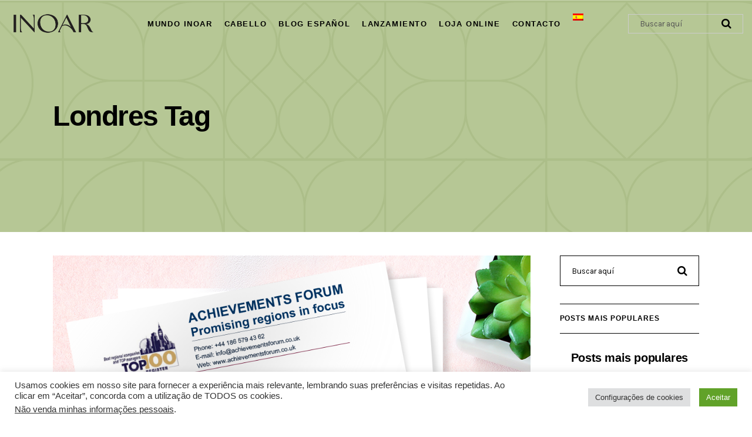

--- FILE ---
content_type: text/html; charset=UTF-8
request_url: https://inoar.com/tag/londres-es/?lang=es
body_size: 143698
content:
<!DOCTYPE html>
<html lang="es-ES" prefix="og: http://ogp.me/ns# fb: http://ogp.me/ns/fb# article: http://ogp.me/ns/article#">
<head>
				
			<meta property="og:url" content="https://inoar.com/tag/londres-es/?lang=es"/>
			<meta property="og:type" content="article"/>
			<meta property="og:title" content="Inoar"/>
			<meta property="og:description" content=""/>
			<meta property="og:image" content="https://inoar.com/wp-content/uploads/2018/03/Logo_Inoar_preto_7cm.png"/>
		
				
		<meta charset="UTF-8"/>
		<link rel="profile" href="https://gmpg.org/xfn/11"/>
			
				<meta name="viewport" content="width=device-width,initial-scale=1,user-scalable=yes">
		<title>Londres | Inoar</title>
<meta name='robots' content='max-image-preview:large'/>
<link rel="alternate" hreflang="pt-br" href="https://inoar.com/tag/londres/"/>
<link rel="alternate" hreflang="en" href="https://inoar.com/tag/londres-en/?lang=en"/>
<link rel="alternate" hreflang="fr" href="https://inoar.com/tag/londres-fr/?lang=fr"/>
<link rel="alternate" hreflang="es" href="https://inoar.com/tag/londres-es/?lang=es"/>
<link rel="alternate" hreflang="x-default" href="https://inoar.com/tag/londres/"/>
<script type="text/javascript">var jbp_elements_ajax_url="https://inoar.com/?lang=es&#038;ajax-request=jbp_elements";</script><link rel='dns-prefetch' href='//maps.googleapis.com'/>
<link rel='dns-prefetch' href='//www.googletagmanager.com'/>
<link rel='dns-prefetch' href='//use.fontawesome.com'/>
<link rel='dns-prefetch' href='//fonts.googleapis.com'/>
<link rel="alternate" type="text/xml" title="Inoar &raquo; Feed" href="https://inoar.com/feed/?lang=es"/>
<link rel="alternate" type="text/xml" title="Inoar &raquo; Feed de los comentarios" href="https://inoar.com/comments/feed/?lang=es"/>
<link rel="alternate" type="text/xml" title="Inoar &raquo; Etiqueta Londres del feed" href="https://inoar.com/tag/londres-es/?lang=es/feed/"/>
<style id='wp-img-auto-sizes-contain-inline-css' type='text/css'>img:is([sizes=auto i],[sizes^="auto," i]){contain-intrinsic-size:3000px 1500px}</style>
<style id='wp-emoji-styles-inline-css' type='text/css'>img.wp-smiley,img.emoji{display:inline!important;border:none!important;box-shadow:none!important;height:1em!important;width:1em!important;margin:0 .07em!important;vertical-align:-.1em!important;background:none!important;padding:0!important}</style>
<link rel='stylesheet' id='wp-block-library-css' href='https://inoar.com/wp-includes/css/dist/block-library/style.min.css?ver=6.9' type='text/css' media='all'/>
<style id='wp-block-paragraph-inline-css' type='text/css'>.is-small-text{font-size:.875em}.is-regular-text{font-size:1em}.is-large-text{font-size:2.25em}.is-larger-text{font-size:3em}.has-drop-cap:not(:focus):first-letter{float:left;font-size:8.4em;font-style:normal;font-weight:100;line-height:.68;margin:.05em .1em 0 0;text-transform:uppercase}body.rtl .has-drop-cap:not(:focus):first-letter{float:none;margin-left:.1em}p.has-drop-cap.has-background{overflow:hidden}:root :where(p.has-background){padding:1.25em 2.375em}:where(p.has-text-color:not(.has-link-color)) a{color:inherit}p.has-text-align-left[style*="writing-mode:vertical-lr"],p.has-text-align-right[style*="writing-mode:vertical-rl"]{rotate:180deg}</style>
<link rel='stylesheet' id='wc-blocks-style-css' href='https://inoar.com/wp-content/plugins/woocommerce/assets/client/blocks/wc-blocks.css?ver=wc-10.4.3' type='text/css' media='all'/>
<style id='global-styles-inline-css' type='text/css'>:root{--wp--preset--aspect-ratio--square:1;--wp--preset--aspect-ratio--4-3: 4/3;--wp--preset--aspect-ratio--3-4: 3/4;--wp--preset--aspect-ratio--3-2: 3/2;--wp--preset--aspect-ratio--2-3: 2/3;--wp--preset--aspect-ratio--16-9: 16/9;--wp--preset--aspect-ratio--9-16: 9/16;--wp--preset--color--black:#000;--wp--preset--color--cyan-bluish-gray:#abb8c3;--wp--preset--color--white:#fff;--wp--preset--color--pale-pink:#f78da7;--wp--preset--color--vivid-red:#cf2e2e;--wp--preset--color--luminous-vivid-orange:#ff6900;--wp--preset--color--luminous-vivid-amber:#fcb900;--wp--preset--color--light-green-cyan:#7bdcb5;--wp--preset--color--vivid-green-cyan:#00d084;--wp--preset--color--pale-cyan-blue:#8ed1fc;--wp--preset--color--vivid-cyan-blue:#0693e3;--wp--preset--color--vivid-purple:#9b51e0;--wp--preset--gradient--vivid-cyan-blue-to-vivid-purple:linear-gradient(135deg,#0693e3 0%,#9b51e0 100%);--wp--preset--gradient--light-green-cyan-to-vivid-green-cyan:linear-gradient(135deg,#7adcb4 0%,#00d082 100%);--wp--preset--gradient--luminous-vivid-amber-to-luminous-vivid-orange:linear-gradient(135deg,#fcb900 0%,#ff6900 100%);--wp--preset--gradient--luminous-vivid-orange-to-vivid-red:linear-gradient(135deg,#ff6900 0%,#cf2e2e 100%);--wp--preset--gradient--very-light-gray-to-cyan-bluish-gray:linear-gradient(135deg,#eee 0%,#a9b8c3 100%);--wp--preset--gradient--cool-to-warm-spectrum:linear-gradient(135deg,#4aeadc 0%,#9778d1 20%,#cf2aba 40%,#ee2c82 60%,#fb6962 80%,#fef84c 100%);--wp--preset--gradient--blush-light-purple:linear-gradient(135deg,#ffceec 0%,#9896f0 100%);--wp--preset--gradient--blush-bordeaux:linear-gradient(135deg,#fecda5 0%,#fe2d2d 50%,#6b003e 100%);--wp--preset--gradient--luminous-dusk:linear-gradient(135deg,#ffcb70 0%,#c751c0 50%,#4158d0 100%);--wp--preset--gradient--pale-ocean:linear-gradient(135deg,#fff5cb 0%,#b6e3d4 50%,#33a7b5 100%);--wp--preset--gradient--electric-grass:linear-gradient(135deg,#caf880 0%,#71ce7e 100%);--wp--preset--gradient--midnight:linear-gradient(135deg,#020381 0%,#2874fc 100%);--wp--preset--font-size--small:13px;--wp--preset--font-size--medium:20px;--wp--preset--font-size--large:36px;--wp--preset--font-size--x-large:42px;--wp--preset--spacing--20:.44rem;--wp--preset--spacing--30:.67rem;--wp--preset--spacing--40:1rem;--wp--preset--spacing--50:1.5rem;--wp--preset--spacing--60:2.25rem;--wp--preset--spacing--70:3.38rem;--wp--preset--spacing--80:5.06rem;--wp--preset--shadow--natural:6px 6px 9px rgba(0,0,0,.2);--wp--preset--shadow--deep:12px 12px 50px rgba(0,0,0,.4);--wp--preset--shadow--sharp:6px 6px 0 rgba(0,0,0,.2);--wp--preset--shadow--outlined:6px 6px 0 -3px #fff , 6px 6px #000;--wp--preset--shadow--crisp:6px 6px 0 #000}:where(.is-layout-flex){gap:.5em}:where(.is-layout-grid){gap:.5em}body .is-layout-flex{display:flex}.is-layout-flex{flex-wrap:wrap;align-items:center}.is-layout-flex > :is(*, div){margin:0}body .is-layout-grid{display:grid}.is-layout-grid > :is(*, div){margin:0}:where(.wp-block-columns.is-layout-flex){gap:2em}:where(.wp-block-columns.is-layout-grid){gap:2em}:where(.wp-block-post-template.is-layout-flex){gap:1.25em}:where(.wp-block-post-template.is-layout-grid){gap:1.25em}.has-black-color{color:var(--wp--preset--color--black)!important}.has-cyan-bluish-gray-color{color:var(--wp--preset--color--cyan-bluish-gray)!important}.has-white-color{color:var(--wp--preset--color--white)!important}.has-pale-pink-color{color:var(--wp--preset--color--pale-pink)!important}.has-vivid-red-color{color:var(--wp--preset--color--vivid-red)!important}.has-luminous-vivid-orange-color{color:var(--wp--preset--color--luminous-vivid-orange)!important}.has-luminous-vivid-amber-color{color:var(--wp--preset--color--luminous-vivid-amber)!important}.has-light-green-cyan-color{color:var(--wp--preset--color--light-green-cyan)!important}.has-vivid-green-cyan-color{color:var(--wp--preset--color--vivid-green-cyan)!important}.has-pale-cyan-blue-color{color:var(--wp--preset--color--pale-cyan-blue)!important}.has-vivid-cyan-blue-color{color:var(--wp--preset--color--vivid-cyan-blue)!important}.has-vivid-purple-color{color:var(--wp--preset--color--vivid-purple)!important}.has-black-background-color{background-color:var(--wp--preset--color--black)!important}.has-cyan-bluish-gray-background-color{background-color:var(--wp--preset--color--cyan-bluish-gray)!important}.has-white-background-color{background-color:var(--wp--preset--color--white)!important}.has-pale-pink-background-color{background-color:var(--wp--preset--color--pale-pink)!important}.has-vivid-red-background-color{background-color:var(--wp--preset--color--vivid-red)!important}.has-luminous-vivid-orange-background-color{background-color:var(--wp--preset--color--luminous-vivid-orange)!important}.has-luminous-vivid-amber-background-color{background-color:var(--wp--preset--color--luminous-vivid-amber)!important}.has-light-green-cyan-background-color{background-color:var(--wp--preset--color--light-green-cyan)!important}.has-vivid-green-cyan-background-color{background-color:var(--wp--preset--color--vivid-green-cyan)!important}.has-pale-cyan-blue-background-color{background-color:var(--wp--preset--color--pale-cyan-blue)!important}.has-vivid-cyan-blue-background-color{background-color:var(--wp--preset--color--vivid-cyan-blue)!important}.has-vivid-purple-background-color{background-color:var(--wp--preset--color--vivid-purple)!important}.has-black-border-color{border-color:var(--wp--preset--color--black)!important}.has-cyan-bluish-gray-border-color{border-color:var(--wp--preset--color--cyan-bluish-gray)!important}.has-white-border-color{border-color:var(--wp--preset--color--white)!important}.has-pale-pink-border-color{border-color:var(--wp--preset--color--pale-pink)!important}.has-vivid-red-border-color{border-color:var(--wp--preset--color--vivid-red)!important}.has-luminous-vivid-orange-border-color{border-color:var(--wp--preset--color--luminous-vivid-orange)!important}.has-luminous-vivid-amber-border-color{border-color:var(--wp--preset--color--luminous-vivid-amber)!important}.has-light-green-cyan-border-color{border-color:var(--wp--preset--color--light-green-cyan)!important}.has-vivid-green-cyan-border-color{border-color:var(--wp--preset--color--vivid-green-cyan)!important}.has-pale-cyan-blue-border-color{border-color:var(--wp--preset--color--pale-cyan-blue)!important}.has-vivid-cyan-blue-border-color{border-color:var(--wp--preset--color--vivid-cyan-blue)!important}.has-vivid-purple-border-color{border-color:var(--wp--preset--color--vivid-purple)!important}.has-vivid-cyan-blue-to-vivid-purple-gradient-background{background:var(--wp--preset--gradient--vivid-cyan-blue-to-vivid-purple)!important}.has-light-green-cyan-to-vivid-green-cyan-gradient-background{background:var(--wp--preset--gradient--light-green-cyan-to-vivid-green-cyan)!important}.has-luminous-vivid-amber-to-luminous-vivid-orange-gradient-background{background:var(--wp--preset--gradient--luminous-vivid-amber-to-luminous-vivid-orange)!important}.has-luminous-vivid-orange-to-vivid-red-gradient-background{background:var(--wp--preset--gradient--luminous-vivid-orange-to-vivid-red)!important}.has-very-light-gray-to-cyan-bluish-gray-gradient-background{background:var(--wp--preset--gradient--very-light-gray-to-cyan-bluish-gray)!important}.has-cool-to-warm-spectrum-gradient-background{background:var(--wp--preset--gradient--cool-to-warm-spectrum)!important}.has-blush-light-purple-gradient-background{background:var(--wp--preset--gradient--blush-light-purple)!important}.has-blush-bordeaux-gradient-background{background:var(--wp--preset--gradient--blush-bordeaux)!important}.has-luminous-dusk-gradient-background{background:var(--wp--preset--gradient--luminous-dusk)!important}.has-pale-ocean-gradient-background{background:var(--wp--preset--gradient--pale-ocean)!important}.has-electric-grass-gradient-background{background:var(--wp--preset--gradient--electric-grass)!important}.has-midnight-gradient-background{background:var(--wp--preset--gradient--midnight)!important}.has-small-font-size{font-size:var(--wp--preset--font-size--small)!important}.has-medium-font-size{font-size:var(--wp--preset--font-size--medium)!important}.has-large-font-size{font-size:var(--wp--preset--font-size--large)!important}.has-x-large-font-size{font-size:var(--wp--preset--font-size--x-large)!important}</style>

<link rel='stylesheet' id='my-custom-block-frontend-css-css' href='https://inoar.com/wp-content/plugins/wpdm-gutenberg-blocks/build/style.css?ver=6.9' type='text/css' media='all'/>
<style id='classic-theme-styles-inline-css' type='text/css'>.wp-block-button__link{color:#fff;background-color:#32373c;border-radius:9999px;box-shadow:none;text-decoration:none;padding:calc(.667em + 2px) calc(1.333em + 2px);font-size:1.125em}.wp-block-file__button{background:#32373c;color:#fff;text-decoration:none}</style>
<link rel='stylesheet' id='GP_Custom_Forms-css' href='https://inoar.com/wp-content/plugins/before-and-after/include/lib/GP_Custom_Forms/assets/css/gp_custom_forms.css?ver=6.9' type='text/css' media='all'/>
<link rel='stylesheet' id='GP_Custom_Forms_RateIt-css' href='https://inoar.com/wp-content/plugins/before-and-after/include/lib/GP_Custom_Forms/assets/rateit/rateit.css?ver=6.9' type='text/css' media='all'/>
<link rel='stylesheet' id='contact-form-7-css' href='https://inoar.com/wp-content/plugins/contact-form-7/includes/css/styles.css?ver=6.1.4' type='text/css' media='all'/>
<link rel='stylesheet' id='cookie-law-info-css' href='https://inoar.com/wp-content/plugins/cookie-law-info/legacy/public/css/cookie-law-info-public.css?ver=3.3.9.1' type='text/css' media='all'/>
<link rel='stylesheet' id='cookie-law-info-gdpr-css' href='https://inoar.com/wp-content/plugins/cookie-law-info/legacy/public/css/cookie-law-info-gdpr.css?ver=3.3.9.1' type='text/css' media='all'/>
<link rel='stylesheet' id='core-css' href='https://inoar.com/wp-content/plugins/dinamize/css/dinamize.css?ver=6.9' type='text/css' media='all'/>
<style id='dominant-color-styles-inline-css' type='text/css'>img[data-dominant-color]:not(.has-transparency) {background-color:var(--dominant-color)}</style>
<link rel='stylesheet' id='wpdm-font-awesome-css' href='https://use.fontawesome.com/releases/v6.7.2/css/all.css?ver=6.9' type='text/css' media='all'/>
<link rel='stylesheet' id='wpdm-front-css' href='https://inoar.com/wp-content/plugins/download-manager/assets/css/front.min.css?ver=6.9' type='text/css' media='all'/>
<link rel='stylesheet' id='font-awesome-css' href='https://inoar.com/wp-content/plugins/jblog-elements/assets/fonts/font-awesome/font-awesome.css?ver=1.1.4' type='text/css' media='all'/>
<style id='font-awesome-inline-css' type='text/css'>[data-font="FontAwesome"]:before{font-family:'FontAwesome'!important;content:attr(data-icon)!important;speak:none!important;font-weight:normal!important;font-variant:normal!important;text-transform:none!important;line-height:1!important;font-style:normal!important;-webkit-font-smoothing:antialiased!important;-moz-osx-font-smoothing:grayscale!important}</style>
<link rel='stylesheet' id='jblog-icon-css' href='https://inoar.com/wp-content/plugins/jblog-elements/assets/fonts/jblog-icon/jblog-icon.min.css?ver=1.1.4' type='text/css' media='all'/>
<link rel='stylesheet' id='owl-carousel-css' href='https://inoar.com/wp-content/plugins/jblog-elements/assets/css/lib/owl.carousel.css?ver=1.1.4' type='text/css' media='all'/>
<link rel='stylesheet' id='jblog-elements-main-css' href='https://inoar.com/wp-content/plugins/jblog-elements/assets/css/main.min.css?ver=1.1.4' type='text/css' media='all'/>
<style id='plvt-view-transitions-inline-css' type='text/css'>@view-transition { navigation: auto; }@media (prefers-reduced-motion:no-preference){::view-transition-group(*) {animation-duration:.4s}}</style>
<link rel='stylesheet' id='wcml-dropdown-0-css' href='//inoar.com/wp-content/plugins/woocommerce-multilingual/templates/currency-switchers/legacy-dropdown/style.css?ver=5.5.3.1' type='text/css' media='all'/>
<style id='woocommerce-inline-inline-css' type='text/css'>.woocommerce form .form-row .required{visibility:visible}</style>
<link rel='stylesheet' id='wpsl-styles-css' href='https://inoar.com/wp-content/plugins/wp-store-locator/css/styles.min.css?ver=2.2.261' type='text/css' media='all'/>
<link rel='stylesheet' id='wpdm-button-templates-css' href='https://inoar.com/wp-content/plugins/wpdm-button-templates/buttons.css?ver=6.9' type='text/css' media='all'/>
<link rel='stylesheet' id='cms-navigation-style-base-css' href='https://inoar.com/wp-content/plugins/wpml-cms-nav/res/css/cms-navigation-base.css?ver=1.5.6' type='text/css' media='screen'/>
<link rel='stylesheet' id='cms-navigation-style-css' href='https://inoar.com/wp-content/plugins/wpml-cms-nav/res/css/cms-navigation.css?ver=1.5.6' type='text/css' media='screen'/>
<link rel='stylesheet' id='blush_qodef_default_style-css' href='https://inoar.com/wp-content/themes/blush/style.css?ver=6.9' type='text/css' media='all'/>
<link rel='stylesheet' id='blush_qodef_child_style-css' href='https://inoar.com/wp-content/themes/blush-child/style.css?ver=6.9' type='text/css' media='all'/>
<link rel='stylesheet' id='blush_qodef_modules-css' href='https://inoar.com/wp-content/themes/blush/assets/css/modules.min.css?ver=6.9' type='text/css' media='all'/>
<link rel='stylesheet' id='qodef_font_awesome-css' href='https://inoar.com/wp-content/themes/blush/assets/css/font-awesome/css/font-awesome.min.css?ver=6.9' type='text/css' media='all'/>
<link rel='stylesheet' id='qodef_font_elegant-css' href='https://inoar.com/wp-content/themes/blush/assets/css/elegant-icons/style.min.css?ver=6.9' type='text/css' media='all'/>
<link rel='stylesheet' id='qodef_ion_icons-css' href='https://inoar.com/wp-content/themes/blush/assets/css/ion-icons/css/ionicons.min.css?ver=6.9' type='text/css' media='all'/>
<link rel='stylesheet' id='qodef_linea_icons-css' href='https://inoar.com/wp-content/themes/blush/assets/css/linea-icons/style.css?ver=6.9' type='text/css' media='all'/>
<link rel='stylesheet' id='qodef_linear_icons-css' href='https://inoar.com/wp-content/themes/blush/assets/css/linear-icons/style.css?ver=6.9' type='text/css' media='all'/>
<link rel='stylesheet' id='qodef_simple_line_icons-css' href='https://inoar.com/wp-content/themes/blush/assets/css/simple-line-icons/simple-line-icons.css?ver=6.9' type='text/css' media='all'/>
<link rel='stylesheet' id='qodef_dripicons-css' href='https://inoar.com/wp-content/themes/blush/assets/css/dripicons/dripicons.css?ver=6.9' type='text/css' media='all'/>
<link rel='stylesheet' id='mediaelement-css' href='https://inoar.com/wp-includes/js/mediaelement/mediaelementplayer-legacy.min.css?ver=4.2.17' type='text/css' media='all'/>
<link rel='stylesheet' id='wp-mediaelement-css' href='https://inoar.com/wp-includes/js/mediaelement/wp-mediaelement.min.css?ver=6.9' type='text/css' media='all'/>
<link rel='stylesheet' id='blush_qodef_woo-css' href='https://inoar.com/wp-content/themes/blush/assets/css/woocommerce.min.css?ver=6.9' type='text/css' media='all'/>
<style id='blush_qodef_woo-inline-css' type='text/css'>.qodef-smooth-transition-loader{background-color:#fff}</style>
<link rel='stylesheet' id='blush_qodef_woo_responsive-css' href='https://inoar.com/wp-content/themes/blush/assets/css/woocommerce-responsive.min.css?ver=6.9' type='text/css' media='all'/>
<link rel='stylesheet' id='blush_qodef_style_dynamic-css' href='https://inoar.com/wp-content/themes/blush/assets/css/style_dynamic.css?ver=1727895776' type='text/css' media='all'/>
<link rel='stylesheet' id='blush_qodef_modules_responsive-css' href='https://inoar.com/wp-content/themes/blush/assets/css/modules-responsive.min.css?ver=6.9' type='text/css' media='all'/>
<link rel='stylesheet' id='blush_qodef_style_dynamic_responsive-css' href='https://inoar.com/wp-content/themes/blush/assets/css/style_dynamic_responsive.css?ver=1727895776' type='text/css' media='all'/>
<link crossorigin="anonymous" rel='stylesheet' id='blush_qodef_google_fonts-css' href='https://fonts.googleapis.com/css?family=Karla%3A300%2C400%2C700%7CRoboto%3A300%2C400%2C700&#038;subset=latin-ext&#038;ver=1.0.0' type='text/css' media='all'/>
<script type="text/javascript" id="web-worker-offloading-js-before">
/* <![CDATA[ */
window.partytown = {...(window.partytown || {}), ...{"lib":"\/wp-content\/plugins\/web-worker-offloading\/build\/","globalFns":["gtag","wp_has_consent","gtag"],"forward":["dataLayer.push","gtag","dataLayer.push","gtag"],"mainWindowAccessors":["_googlesitekitConsentCategoryMap","_googlesitekitConsents","wp_consent_type","wp_fallback_consent_type","wp_has_consent","waitfor_consent_hook"]}};
//# sourceURL=web-worker-offloading-js-before
/* ]]> */
</script>
<script type="text/javascript" id="web-worker-offloading-js-after">
/* <![CDATA[ */
/* Partytown 0.10.2-dev1727590485751 - MIT builder.io */
const t={preserveBehavior:!1},e=e=>{if("string"==typeof e)return[e,t];const[n,r=t]=e;return[n,{...t,...r}]},n=Object.freeze((()=>{const t=new Set;let e=[];do{Object.getOwnPropertyNames(e).forEach((n=>{"function"==typeof e[n]&&t.add(n)}))}while((e=Object.getPrototypeOf(e))!==Object.prototype);return Array.from(t)})());!function(t,r,o,i,a,s,c,d,l,p,u=t,f){function h(){f||(f=1,"/"==(c=(s.lib||"/~partytown/")+(s.debug?"debug/":""))[0]&&(l=r.querySelectorAll('script[type="text/partytown"]'),i!=t?i.dispatchEvent(new CustomEvent("pt1",{detail:t})):(d=setTimeout(v,999999999),r.addEventListener("pt0",w),a?y(1):o.serviceWorker?o.serviceWorker.register(c+(s.swPath||"partytown-sw.js"),{scope:c}).then((function(t){t.active?y():t.installing&&t.installing.addEventListener("statechange",(function(t){"activated"==t.target.state&&y()}))}),console.error):v())))}function y(e){p=r.createElement(e?"script":"iframe"),t._pttab=Date.now(),e||(p.style.display="block",p.style.width="0",p.style.height="0",p.style.border="0",p.style.visibility="hidden",p.setAttribute("aria-hidden",!0)),p.src=c+"partytown-"+(e?"atomics.js?v=0.10.2-dev1727590485751":"sandbox-sw.html?"+t._pttab),r.querySelector(s.sandboxParent||"body").appendChild(p)}function v(n,o){for(w(),i==t&&(s.forward||[]).map((function(n){const[r]=e(n);delete t[r.split(".")[0]]})),n=0;n<l.length;n++)(o=r.createElement("script")).innerHTML=l[n].innerHTML,o.nonce=s.nonce,r.head.appendChild(o);p&&p.parentNode.removeChild(p)}function w(){clearTimeout(d)}s=t.partytown||{},i==t&&(s.forward||[]).map((function(r){const[o,{preserveBehavior:i}]=e(r);u=t,o.split(".").map((function(e,r,o){var a;u=u[o[r]]=r+1<o.length?u[o[r]]||(a=o[r+1],n.includes(a)?[]:{}):(()=>{let e=null;if(i){const{methodOrProperty:n,thisObject:r}=((t,e)=>{let n=t;for(let t=0;t<e.length-1;t+=1)n=n[e[t]];return{thisObject:n,methodOrProperty:e.length>0?n[e[e.length-1]]:void 0}})(t,o);"function"==typeof n&&(e=(...t)=>n.apply(r,...t))}return function(){let n;return e&&(n=e(arguments)),(t._ptf=t._ptf||[]).push(o,arguments),n}})()}))})),"complete"==r.readyState?h():(t.addEventListener("DOMContentLoaded",h),t.addEventListener("load",h))}(window,document,navigator,top,window.crossOriginIsolated);
//# sourceURL=web-worker-offloading-js-after
/* ]]> */
</script>
<script type="text/javascript" src="https://inoar.com/wp-includes/js/jquery/jquery.min.js?ver=3.7.1" id="jquery-core-js"></script>
<script type="text/javascript" src="https://inoar.com/wp-includes/js/jquery/jquery-migrate.min.js?ver=3.4.1" id="jquery-migrate-js"></script>
<script type="text/javascript" id="cookie-law-info-js-extra">//<![CDATA[
var Cli_Data={"nn_cookie_ids":[],"cookielist":[],"non_necessary_cookies":[],"ccpaEnabled":"1","ccpaRegionBased":"","ccpaBarEnabled":"","strictlyEnabled":["necessary","obligatoire"],"ccpaType":"ccpa_gdpr","js_blocking":"1","custom_integration":"","triggerDomRefresh":"","secure_cookies":""};var cli_cookiebar_settings={"animate_speed_hide":"500","animate_speed_show":"500","background":"#FFF","border":"#b1a6a6c2","border_on":"","button_1_button_colour":"#61a229","button_1_button_hover":"#4e8221","button_1_link_colour":"#fff","button_1_as_button":"1","button_1_new_win":"","button_2_button_colour":"#333","button_2_button_hover":"#292929","button_2_link_colour":"#444","button_2_as_button":"","button_2_hidebar":"","button_3_button_colour":"#dedfe0","button_3_button_hover":"#b2b2b3","button_3_link_colour":"#333333","button_3_as_button":"1","button_3_new_win":"","button_4_button_colour":"#dedfe0","button_4_button_hover":"#b2b2b3","button_4_link_colour":"#333333","button_4_as_button":"1","button_7_button_colour":"#61a229","button_7_button_hover":"#4e8221","button_7_link_colour":"#fff","button_7_as_button":"1","button_7_new_win":"","font_family":"inherit","header_fix":"","notify_animate_hide":"1","notify_animate_show":"1","notify_div_id":"#cookie-law-info-bar","notify_position_horizontal":"right","notify_position_vertical":"bottom","scroll_close":"","scroll_close_reload":"","accept_close_reload":"","reject_close_reload":"","showagain_tab":"","showagain_background":"#fff","showagain_border":"#000","showagain_div_id":"#cookie-law-info-again","showagain_x_position":"100px","text":"#333333","show_once_yn":"","show_once":"10000","logging_on":"","as_popup":"","popup_overlay":"1","bar_heading_text":"","cookie_bar_as":"banner","popup_showagain_position":"bottom-right","widget_position":"left"};var log_object={"ajax_url":"https://inoar.com/wp-admin/admin-ajax.php"};
//]]></script>
<script type="text/javascript" src="https://inoar.com/wp-content/plugins/cookie-law-info/legacy/public/js/cookie-law-info-public.js?ver=3.3.9.1" id="cookie-law-info-js"></script>
<script type="text/javascript" id="cookie-law-info-ccpa-js-extra">//<![CDATA[
var ccpa_data={"opt_out_prompt":"\u00bfRealmente quieres rechazar?","opt_out_confirm":"Confirmar","opt_out_cancel":"Cancelar"};
//]]></script>
<script type="text/javascript" src="https://inoar.com/wp-content/plugins/cookie-law-info/legacy/admin/modules/ccpa/assets/js/cookie-law-info-ccpa.js?ver=3.3.9.1" id="cookie-law-info-ccpa-js"></script>
<script type="text/javascript" src="https://inoar.com/wp-content/plugins/dinamize/js/dinamize.js?ver=6.9" id="my-js-js"></script>
<script type="text/javascript" src="https://inoar.com/wp-content/plugins/download-manager/assets/js/wpdm.min.js?ver=6.9" id="wpdmjs-js"></script>
<script type="text/javascript" id="wpdm-frontjs-js-extra">//<![CDATA[
var wpdm_url={"home":"https://inoar.com/?lang=es","site":"https://inoar.com/","ajax":"https://inoar.com/wp-admin/admin-ajax.php"};var wpdm_js={"spinner":"\u003Ci class=\"fas fa-sun fa-spin\"\u003E\u003C/i\u003E","client_id":"330ae0779ab6ae53e71a012b8d376a1c"};var wpdm_strings={"pass_var":"\u00a1Contrase\u00f1a verificada!","pass_var_q":"Haz clic en el bot\u00f3n siguiente para iniciar la descarga.","start_dl":"Iniciar descarga"};
//]]></script>
<script type="text/javascript" src="https://inoar.com/wp-content/plugins/download-manager/assets/js/front.min.js?ver=6.7.2" id="wpdm-frontjs-js"></script>
<script type="text/javascript" src="//inoar.com/wp-content/plugins/revslider/sr6/assets/js/rbtools.min.js?ver=6.7.20" async id="tp-tools-js"></script>
<script type="text/javascript" src="//inoar.com/wp-content/plugins/revslider/sr6/assets/js/rs6.min.js?ver=6.7.20" async id="revmin-js"></script>
<script type="text/javascript" id="plvt-view-transitions-js-after">
/* <![CDATA[ */
window.plvtInitViewTransitions=n=>{if(!window.navigation||!("CSSViewTransitionRule"in window))return void window.console.warn("View transitions not loaded as the browser is lacking support.");const t=(t,o,i)=>{const e=n.animations||{};return[...e[t].useGlobalTransitionNames?Object.entries(n.globalTransitionNames||{}).map((([n,t])=>[o.querySelector(n),t])):[],...e[t].usePostTransitionNames&&i?Object.entries(n.postTransitionNames||{}).map((([n,t])=>[i.querySelector(n),t])):[]]},o=async(n,t)=>{for(const[t,o]of n)t&&(t.style.viewTransitionName=o);await t;for(const[t]of n)t&&(t.style.viewTransitionName="")},i=()=>n.postSelector?document.querySelector(n.postSelector):null,e=t=>{if(!n.postSelector)return null;const o=(i=n.postSelector,e='a[href="'+t+'"]',i.split(",").map((n=>n.trim()+" "+e)).join(","));var i,e;const s=document.querySelector(o);return s?s.closest(n.postSelector):null};window.addEventListener("pageswap",(n=>{if(n.viewTransition){const s="default";let a;n.viewTransition.types.add(s),document.body.classList.contains("single")?a=t(s,document.body,i()):(document.body.classList.contains("home")||document.body.classList.contains("blog")||document.body.classList.contains("archive"))&&(a=t(s,document.body,e(n.activation.entry.url))),a&&o(a,n.viewTransition.finished)}})),window.addEventListener("pagereveal",(n=>{if(n.viewTransition){const s="default";let a;n.viewTransition.types.add(s),document.body.classList.contains("single")?a=t(s,document.body,i()):(document.body.classList.contains("home")||document.body.classList.contains("archive"))&&(a=t(s,document.body,window.navigation.activation.from?e(window.navigation.activation.from.url):null)),a&&o(a,n.viewTransition.ready)}}))};
plvtInitViewTransitions( {"postSelector":".wp-block-post.post, article.post, body.single main","globalTransitionNames":{"header":"header","main":"main"},"postTransitionNames":{".wp-block-post-title, .entry-title":"post-title",".wp-post-image":"post-thumbnail",".wp-block-post-content, .entry-content":"post-content"},"animations":{"default":{"useGlobalTransitionNames":true,"usePostTransitionNames":true}}} )
//# sourceURL=plvt-view-transitions-js-after
/* ]]> */
</script>
<script type="text/javascript" src="https://inoar.com/wp-content/plugins/woocommerce/assets/js/jquery-blockui/jquery.blockUI.min.js?ver=2.7.0-wc.10.4.3" id="wc-jquery-blockui-js" defer="defer" data-wp-strategy="defer"></script>
<script type="text/javascript" src="https://inoar.com/wp-content/plugins/woocommerce/assets/js/js-cookie/js.cookie.min.js?ver=2.1.4-wc.10.4.3" id="wc-js-cookie-js" defer="defer" data-wp-strategy="defer"></script>
<script type="text/javascript" id="woocommerce-js-extra">//<![CDATA[
var woocommerce_params={"ajax_url":"/wp-admin/admin-ajax.php?lang=es","wc_ajax_url":"/?lang=es&wc-ajax=%%endpoint%%","i18n_password_show":"Mostrar contrase\u00f1a","i18n_password_hide":"Ocultar contrase\u00f1a"};
//]]></script>
<script type="text/javascript" src="https://inoar.com/wp-content/plugins/woocommerce/assets/js/frontend/woocommerce.min.js?ver=10.4.3" id="woocommerce-js" defer="defer" data-wp-strategy="defer"></script>
<script type="text/javascript" src="https://inoar.com/wp-content/plugins/woocommerce/assets/js/select2/select2.full.min.js?ver=4.0.3-wc.10.4.3" id="wc-select2-js" defer="defer" data-wp-strategy="defer"></script>

<!-- Fragmento de código de la etiqueta de Google (gtag.js) añadida por Site Kit -->
<!-- Fragmento de código de Google Analytics añadido por Site Kit -->
<script type="text/partytown" src="https://www.googletagmanager.com/gtag/js?id=G-57K70K8CEV" id="google_gtagjs-js" async></script>
<script type="text/partytown" id="google_gtagjs-js-after">
/* <![CDATA[ */
window.dataLayer = window.dataLayer || [];function gtag(){dataLayer.push(arguments);}
gtag("set","linker",{"domains":["inoar.com"]});
gtag("js", new Date());
gtag("set", "developer_id.dZTNiMT", true);
gtag("config", "G-57K70K8CEV");
//# sourceURL=google_gtagjs-js-after
/* ]]> */
</script>
<script></script><link rel="https://api.w.org/" href="https://inoar.com/wp-json/"/><link rel="alternate" title="JSON" type="application/json" href="https://inoar.com/wp-json/wp/v2/tags/3576"/><link rel="EditURI" type="application/rsd+xml" title="RSD" href="https://inoar.com/xmlrpc.php?rsd"/>
<meta name="generator" content="WordPress 6.9"/>
<meta name="generator" content="WooCommerce 10.4.3"/>
<meta name="generator" content="WPML ver:4.8.6 stt:1,4,42,2;"/>
<meta name="generator" content="auto-sizes 1.7.0">
<meta name="generator" content="dominant-color-images 1.2.0">
<meta name="generator" content="Site Kit by Google 1.170.0"/><meta name="generator" content="performance-lab 4.0.1; plugins: auto-sizes, dominant-color-images, embed-optimizer, image-prioritizer, performant-translations, nocache-bfcache, speculation-rules, view-transitions, web-worker-offloading, webp-uploads">
<meta name="generator" content="performant-translations 1.2.0">


<!-- This site is optimized with the Schema plugin v1.7.9.6 - https://schema.press -->
<script type="application/ld+json">[{"@context":"http:\/\/schema.org\/","@type":"WPHeader","url":"","headline":"Etiqueta: Londres","description":""},{"@context":"http:\/\/schema.org\/","@type":"WPFooter","url":"","headline":"Etiqueta: Londres","description":""}]</script>



<!-- This site is optimized with the Schema plugin v1.7.9.6 - https://schema.press -->
<script type="application/ld+json">{"@context":"https:\/\/schema.org\/","@type":"CollectionPage","headline":"Londres Tag","description":"","url":"https:\/\/inoar.com\/tag\/beleza-solidaria-es\/?lang=es","sameAs":[],"hasPart":[{"@context":"https:\/\/schema.org\/","@type":"BlogPosting","mainEntityOfPage":{"@type":"WebPage","@id":"https:\/\/inoar.com\/01\/03\/2019\/inoar-cosmeticos-entre-las-100-mejores\/?lang=es"},"url":"https:\/\/inoar.com\/01\/03\/2019\/inoar-cosmeticos-entre-las-100-mejores\/?lang=es","headline":"Inoar Cosméticos entre las 100 mejores","datePublished":"2019-03-01T12:45:10-03:00","dateModified":"2019-03-01T12:45:10-03:00","publisher":{"@type":"Organization","@id":"https:\/\/inoar.com\/?lang=es#organization","name":"Inoar","logo":{"@type":"ImageObject","url":"https:\/\/inoar.com\/wp-content\/uploads\/2019\/04\/Inoar_logo_black_positive.png","width":600,"height":60}},"image":{"@type":"ImageObject","url":"https:\/\/inoar.com\/wp-content\/uploads\/2019\/03\/Post_Release_1_2_18.png","width":1000,"height":1000},"articleSection":"Lanzamiento","keywords":"Beleza Solidária, Cosméticos, eficiência de marketing, inoar, Inoar Brasil, Londres, marketing, Prêmio, Projeto","description":"Inocência Manoel recibirá premio por eficiencia de marketing y actividades sociales en Londres","author":{"@type":"Person","name":"admin","url":"https:\/\/inoar.com\/author\/admin\/?lang=es","image":{"@type":"ImageObject","url":"https:\/\/secure.gravatar.com\/avatar\/0c86261bef4c73359eaaad395a0f63f7d6318a2578daa6227bf8d2e6aa183191?s=96&d=mm&r=g","height":96,"width":96}},"commentCount":"0"}]}</script>

<meta name="generator" content="view-transitions 1.1.2">
<meta name="generator" content="web-worker-offloading 0.2.0">
<meta name="generator" content="webp-uploads 2.6.1">
<meta name="generator" content="speculation-rules 1.6.0">
	<noscript><style>.woocommerce-product-gallery{opacity:1!important}</style></noscript>
	<meta name="google-site-verification" content="J2rfcerzSH3qRN-oXtFPUaI7cYrkH1Q62TC-b7ExpyE"><meta data-od-replaced-content="optimization-detective 1.0.0-beta4" name="generator" content="optimization-detective 1.0.0-beta4; url_metric_groups={0:empty, 480:empty, 600:empty, 782:empty}">
<meta name="generator" content="embed-optimizer 1.0.0-beta3">
<meta name="generator" content="Powered by WPBakery Page Builder - drag and drop page builder for WordPress."/>
<meta name="generator" content="image-prioritizer 1.0.0-beta3">


<!-- This site is optimized with the Schema plugin v1.7.9.6 - https://schema.press -->
<script type="application/ld+json">{
    "@context": "http://schema.org",
    "@type": "BreadcrumbList",
    "itemListElement": [
        {
            "@type": "ListItem",
            "position": 1,
            "item": {
                "@id": "https://inoar.com",
                "name": "Home"
            }
        },
        {
            "@type": "ListItem",
            "position": 2,
            "item": {
                "@id": "https://inoar.com/tag/londres-es/?lang=es",
                "name": "Londres"
            }
        }
    ]
}</script>

<!-- No hay ninguna versión amphtml disponible para esta URL. -->
<!-- Fragmento de código de Google Tag Manager añadido por Site Kit -->
<script type="text/javascript">//<![CDATA[
(function(w,d,s,l,i){w[l]=w[l]||[];w[l].push({'gtm.start':new Date().getTime(),event:'gtm.js'});var f=d.getElementsByTagName(s)[0],j=d.createElement(s),dl=l!='dataLayer'?'&l='+l:'';j.async=true;j.src='https://www.googletagmanager.com/gtm.js?id='+i+dl;f.parentNode.insertBefore(j,f);})(window,document,'script','dataLayer','GTM-MQ3B8B3');
//]]></script>

<!-- Final del fragmento de código de Google Tag Manager añadido por Site Kit -->
<meta name="generator" content="Powered by Slider Revolution 6.7.20 - responsive, Mobile-Friendly Slider Plugin for WordPress with comfortable drag and drop interface."/>
<link rel="icon" href="https://inoar.com/wp-content/uploads/2020/05/cropped-iconeinoar-32x32.png" sizes="32x32"/>
<link rel="icon" href="https://inoar.com/wp-content/uploads/2020/05/cropped-iconeinoar-192x192.png" sizes="192x192"/>
<link rel="apple-touch-icon" href="https://inoar.com/wp-content/uploads/2020/05/cropped-iconeinoar-180x180.png"/>
<meta name="msapplication-TileImage" content="https://inoar.com/wp-content/uploads/2020/05/cropped-iconeinoar-270x270.png"/>
<style id="jeg_dynamic_css" type="text/css" data-type="jeg_custom-css"></style><script>function setREVStartSize(e){window.RSIW=window.RSIW===undefined?window.innerWidth:window.RSIW;window.RSIH=window.RSIH===undefined?window.innerHeight:window.RSIH;try{var pw=document.getElementById(e.c).parentNode.offsetWidth,newh;pw=pw===0||isNaN(pw)||(e.l=="fullwidth"||e.layout=="fullwidth")?window.RSIW:pw;e.tabw=e.tabw===undefined?0:parseInt(e.tabw);e.thumbw=e.thumbw===undefined?0:parseInt(e.thumbw);e.tabh=e.tabh===undefined?0:parseInt(e.tabh);e.thumbh=e.thumbh===undefined?0:parseInt(e.thumbh);e.tabhide=e.tabhide===undefined?0:parseInt(e.tabhide);e.thumbhide=e.thumbhide===undefined?0:parseInt(e.thumbhide);e.mh=e.mh===undefined||e.mh==""||e.mh==="auto"?0:parseInt(e.mh,0);if(e.layout==="fullscreen"||e.l==="fullscreen")newh=Math.max(e.mh,window.RSIH);else{e.gw=Array.isArray(e.gw)?e.gw:[e.gw];for(var i in e.rl)if(e.gw[i]===undefined||e.gw[i]===0)e.gw[i]=e.gw[i-1];e.gh=e.el===undefined||e.el===""||(Array.isArray(e.el)&&e.el.length==0)?e.gh:e.el;e.gh=Array.isArray(e.gh)?e.gh:[e.gh];for(var i in e.rl)if(e.gh[i]===undefined||e.gh[i]===0)e.gh[i]=e.gh[i-1];var nl=new Array(e.rl.length),ix=0,sl;e.tabw=e.tabhide>=pw?0:e.tabw;e.thumbw=e.thumbhide>=pw?0:e.thumbw;e.tabh=e.tabhide>=pw?0:e.tabh;e.thumbh=e.thumbhide>=pw?0:e.thumbh;for(var i in e.rl)nl[i]=e.rl[i]<window.RSIW?0:e.rl[i];sl=nl[0];for(var i in nl)if(sl>nl[i]&&nl[i]>0){sl=nl[i];ix=i;}var m=pw>(e.gw[ix]+e.tabw+e.thumbw)?1:(pw-(e.tabw+e.thumbw))/(e.gw[ix]);newh=(e.gh[ix]*m)+(e.tabh+e.thumbh);}var el=document.getElementById(e.c);if(el!==null&&el)el.style.height=newh+"px";el=document.getElementById(e.c+"_wrapper");if(el!==null&&el){el.style.height=newh+"px";el.style.display="block";}}catch(e){console.log("Failure at Presize of Slider:"+e)}};</script>
<link href="https://fonts.cdnfonts.com/css/apercu" rel="stylesheet">		<style type="text/css" id="wp-custom-css">*{font-family:'Apercu',sans-serif}li.wpml-ls-menu-item ul li a{width:auto!important}#nav-menu-item-wpml-ls-3232-pt-br > a:nth-child(1) > span:nth-child(1) {top:64%}#nav-menu-item-wpml-ls-3232-pt-br > a:nth-child(1) > span:nth-child(1) > span:nth-child(2)::after {top:9px}#nav-menu-item-wpml-ls-3232-pt-br,#nav-menu-item-wpml-ls-3232-en,#nav-menu-item-wpml-ls-3232-fr,#nav-menu-item-wpml-ls-3232-es{width:100px!important;padding:0!important}.qodef-top-bar > div:nth-child(1) > div:nth-child(1) {width:100%;text-align:center}#topbarcliqueaqui>a,.barravisiteinf>a{color:#fff;font-size:25px}#topbarcliqueaqui>a:hover,.barravisiteinf>a:hover{text-decoration:underline}html[lang|="en"] .qodef-top-bar,html[lang|="fr"] .qodef-top-bar,html[lang|="es"] .qodef-top-bar{display:none!important}.titulofaq,.titulofaq2{font-size:25px!important;font-weight:bold!important;font-family:'Apercu',sans-serif!important;margin-top:15px!important;margin-bottom:15px!important}.titulofaq2{font-size:18px!important}.subtitulofaq{font-weight:bold!important;font-family:Apercu!important;margin-top:15px!important;margin-bottom:15px!important}.datalistablog{margin:0!important}.titulolistablog{margin-bottom:0!important}.esconder{display:none!important}.gradeblogs .vc_gitem-zone::before{padding-top:initial!important}.buscarblog .widgettitle{font-size:25px}.buscarblog>h4{font-size:20px;font-weight:bold}.qodef-menu-area{max-width:1920px;margin:0 auto!important;float:none!important}.qodef-page-header .qodef-vertical-align-containers{padding:0 15px}.qodef-page-footer .qodef-footer-top-holder .qodef-grid-row .qodef-footer-top-row:last-child,.qodef-page-footer .qodef-footer-top-holder .qodef-grid-row .qodef-footer-top-row:first-child{text-align:center}.qodef-page-footer .qodef-footer-top-holder .qodef-grid-row{display:flex;align-items:center}.botaoslider1{border-radius:10px}</style>
		<noscript><style>.wpb_animate_when_almost_visible{opacity:1}</style></noscript><meta name="generator" content="WordPress Download Manager 6.7.2"/>
		        <style></style>
		        <style>:root{--color-primary:#4a8eff;--color-primary-rgb:74 , 142 , 255;--color-primary-hover:#4a8eff;--color-primary-active:#4a8eff;--clr-sec:#6c757d;--clr-sec-rgb:108 , 117 , 125;--clr-sec-hover:#6c757d;--clr-sec-active:#6c757d;--color-success:#18ce0f;--color-success-rgb:24 , 206 , 15;--color-success-hover:#18ce0f;--color-success-active:#18ce0f;--color-info:#2ca8ff;--color-info-rgb:44 , 168 , 255;--color-info-hover:#2ca8ff;--color-info-active:#2ca8ff;--color-warning:#ffb236;--color-warning-rgb:255 , 178 , 54;--color-warning-hover:#ffb236;--color-warning-active:#ffb236;--color-danger:#ff5062;--color-danger-rgb:255 , 80 , 98;--color-danger-hover:#ff5062;--color-danger-active:#ff5062;--color-green:#30b570;--color-blue:#0073ff;--color-purple:#8557d3;--color-red:#ff5062;--color-muted:rgba(69,89,122,.6);--wpdm-font:"Sen" , -apple-system , BlinkMacSystemFont , "Segoe UI" , Roboto , Helvetica , Arial , sans-serif , "Apple Color Emoji" , "Segoe UI Emoji" , "Segoe UI Symbol"}.wpdm-download-link.btn.btn-primary{border-radius:4px}</style>
		        <script>function wpdm_rest_url(request){return"https://inoar.com/wp-json/wpdm/"+request;}</script>
		<link rel='stylesheet' id='rs-plugin-settings-css' href='//inoar.com/wp-content/plugins/revslider/sr6/assets/css/rs6.css?ver=6.7.20' type='text/css' media='all'/>
<style id='rs-plugin-settings-inline-css' type='text/css'>#rs-demo-id{}</style>
</head>
<body data-rsssl=1 class="archive tag tag-londres-es tag-3576 wp-theme-blush wp-child-theme-blush-child theme-blush qode-core-1.0.1 woocommerce-no-js blush child-child-ver-1.0.0 blush-ver-1.0 qodef-smooth-page-transitions qodef-smooth-page-transitions-fadeout qodef-grid-1300 qodef-fixed-on-scroll qodef-dropdown-animate-height qodef-header-standard qodef-menu-area-shadow-disable qodef-menu-area-in-grid-shadow-disable qodef-menu-area-border-disable qodef-menu-area-in-grid-border-disable qodef-logo-area-border-disable qodef-logo-area-in-grid-border-disable qodef-woocommerce-columns-3 qodef-woo-no-space qodef-woo-pl-info-below-image qodef-woo-single-thumb-below-image qodef-woo-single-has-pretty-photo qodef-default-mobile-header qodef-sticky-up-mobile-header qodef-header-top-enabled wpb-js-composer js-comp-ver-8.6.1 vc_responsive" itemscope itemtype="http://schema.org/WebPage">
	
    <div class="qodef-wrapper">
        <div class="qodef-wrapper-inner">
            	
		
	<div class="qodef-top-bar">
				
						
			<div class="qodef-vertical-align-containers">
				<div class="qodef-position-left">
					<div class="qodef-position-left-inner">
													<div id="block-11" class="widget-odd widget-first widget-1 widget widget_block widget_text qodef-top-bar-widget">
<p></p>
</div><div id="block-12" class="widget-even widget-last widget-2 widget widget_block qodef-top-bar-widget"><div id="topbarcliqueaqui"><a href="https://loja.inoar.com.br" target="_blank" style="color:#fff;" data-wpel-link="external" rel="nofollow external noopener noreferrer">HAGA CLIC AQUÍ PARA COMPRAR NUESTROS PRODUCTOS</a></div>
</div>											</div>
				</div>
				<div class="qodef-position-right">
					<div class="qodef-position-right-inner">
											</div>
				</div>
			</div>
				
				
			</div>
	
	
<header class="qodef-page-header">
		
			<div class="qodef-fixed-wrapper">
				
	<div class="qodef-menu-area qodef-menu-right">
				
						
			<div class="qodef-vertical-align-containers">
				<div class="qodef-position-left">
					<div class="qodef-position-left-inner">
						

<div class="qodef-logo-wrapper">
    <a itemprop="url" href="https://inoar.com/?lang=es" style="height: 40px;" data-wpel-link="internal" rel="follow noopener noreferrer">
        <img data-od-unknown-tag data-od-xpath="/HTML/BODY/DIV[@class=&apos;qodef-wrapper&apos;]/*[1][self::DIV]/*[2][self::HEADER]/*[1][self::DIV]/*[1][self::DIV]/*[1][self::DIV]/*[1][self::DIV]/*[1][self::DIV]/*[1][self::DIV]/*[1][self::A]/*[1][self::IMG]" itemprop="image" class="qodef-normal-logo" src="https://inoar.com/wp-content/uploads/2023/05/logo-texto-1.png" width="287" height="80" alt="logo"/>
                    </a>
</div>

											</div>
				</div>
								<div class="qodef-position-right">
					<div class="qodef-position-right-inner">
													
<nav class="qodef-main-menu qodef-drop-down qodef-default-nav">
    <ul id="menu-principal-espanhol" class="clearfix"><li id="nav-menu-item-35388" class="menu-item menu-item-type-custom menu-item-object-custom menu-item-has-children  has_sub narrow"><a href="#" class=""><span class="item_outer"><span class="item_text">Mundo Inoar</span><i class="qodef-menu-arrow fa fa-angle-down"></i></span></a>
<div class="second"><div class="inner"><ul>
	<li id="nav-menu-item-51546" class="menu-item menu-item-type-post_type menu-item-object-page "><a href="https://inoar.com/acerca-de-nosotros/?lang=es" class=""><span class="item_outer"><span class="item_text">Acerca de nosotros</span></span></a></li>
	<li id="nav-menu-item-51642" class="menu-item menu-item-type-post_type menu-item-object-page "><a href="https://inoar.com/fundadores/?lang=es" class=""><span class="item_outer"><span class="item_text">Fundadores</span></span></a></li>
	<li id="nav-menu-item-53790" class="menu-item menu-item-type-post_type menu-item-object-page "><a href="https://inoar.com/iniciativas-sociales/?lang=es" class=""><span class="item_outer"><span class="item_text">Iniciativas sociales</span></span></a></li>
	<li id="nav-menu-item-35389" class="menu-item menu-item-type-custom menu-item-object-custom menu-item-has-children sub"><a href="#" class=""><span class="item_outer"><span class="item_text">Innovación</span></span></a>
	<ul>
		<li id="nav-menu-item-51497" class="menu-item menu-item-type-post_type menu-item-object-page "><a href="https://inoar.com/acido-glioxilico/?lang=es" class=""><span class="item_outer"><span class="item_text">Ácido Glioxílico</span></span></a></li>
	</ul>
</li>
	<li id="nav-menu-item-53742" class="menu-item menu-item-type-post_type menu-item-object-page "><a href="https://inoar.com/contenido-exclusivo/?lang=es" class=""><span class="item_outer"><span class="item_text">Contenido Exclusivo</span></span></a></li>
</ul></div></div>
</li>
<li id="nav-menu-item-35391" class="menu-item menu-item-type-taxonomy menu-item-object-product_cat menu-item-has-children  has_sub wide"><a href="https://inoar.com/categoria-produto/cabello-home-care/?lang=es" class=""><span class="item_outer"><span class="item_text">Cabello</span><i class="qodef-menu-arrow fa fa-angle-down"></i></span></a>
<div class="second"><div class="inner"><ul>
	<li id="nav-menu-item-35392" class="menu-item menu-item-type-post_type menu-item-object-product "><a href="https://inoar.com/produto/absolut-daymoist-clr-2/?lang=es" class=""><span class="item_outer"><span class="item_text">Absolut Daymoist CLR™</span></span></a></li>
	<li id="nav-menu-item-35427" class="menu-item menu-item-type-post_type menu-item-object-product "><a href="https://inoar.com/produto/absolut-speed-blond-2/?lang=es" class=""><span class="item_outer"><span class="item_text">Absolut Speed Blond</span></span></a></li>
	<li id="nav-menu-item-59706" class="menu-item menu-item-type-post_type menu-item-object-product "><a href="https://inoar.com/produto/acqua-micelar/?lang=es" class=""><span class="item_outer"><span class="item_text">Acqua Micelar</span></span></a></li>
	<li id="nav-menu-item-56387" class="menu-item menu-item-type-post_type menu-item-object-product "><a href="https://inoar.com/produto/afro-vegan/?lang=es" class=""><span class="item_outer"><span class="item_text">Afro Vegan</span></span></a></li>
	<li id="nav-menu-item-68914" class="menu-item menu-item-type-post_type menu-item-object-product "><a href="https://inoar.com/?post_type=product&amp;p=68897&amp;lang=es" class=""><span class="item_outer"><span class="item_text">BTX (cópia) (cópia) (cópia)</span></span></a></li>
	<li id="nav-menu-item-35429" class="menu-item menu-item-type-post_type menu-item-object-product "><a href="https://inoar.com/produto/argan-oil/?lang=es" class=""><span class="item_outer"><span class="item_text">Argan Oil</span></span></a></li>
	<li id="nav-menu-item-59405" class="menu-item menu-item-type-post_type menu-item-object-product "><a href="https://inoar.com/produto/btx/?lang=es" class=""><span class="item_outer"><span class="item_text">BTX</span></span></a></li>
	<li id="nav-menu-item-59686" class="menu-item menu-item-type-post_type menu-item-object-product "><a href="https://inoar.com/produto/bombar-super-line/?lang=es" class=""><span class="item_outer"><span class="item_text">#Bombar Super Line</span></span></a></li>
	<li id="nav-menu-item-69382" class="menu-item menu-item-type-post_type menu-item-object-product "><a href="https://inoar.com/produto/cacau-forte/?lang=es" class=""><span class="item_outer"><span class="item_text">Cacau Forte</span></span></a></li>
	<li id="nav-menu-item-56369" class="menu-item menu-item-type-post_type menu-item-object-product "><a href="https://inoar.com/produto/coleccion-blends/?lang=es" class=""><span class="item_outer"><span class="item_text">Colección Blends</span></span></a></li>
	<li id="nav-menu-item-35451" class="menu-item menu-item-type-post_type menu-item-object-product "><a href="https://inoar.com/produto/inoar-color-system/?lang=es" class=""><span class="item_outer"><span class="item_text">INOAR Color System</span></span></a></li>
	<li id="nav-menu-item-35437" class="menu-item menu-item-type-post_type menu-item-object-product "><a href="https://inoar.com/produto/divine-curls/?lang=es" class=""><span class="item_outer"><span class="item_text">Divine Curls</span></span></a></li>
	<li id="nav-menu-item-35438" class="menu-item menu-item-type-post_type menu-item-object-product "><a href="https://inoar.com/produto/doctor/?lang=es" class=""><span class="item_outer"><span class="item_text">Doctor</span></span></a></li>
	<li id="nav-menu-item-69544" class="menu-item menu-item-type-post_type menu-item-object-product "><a href="https://inoar.com/?post_type=product&amp;p=69339&amp;lang=es" class=""><span class="item_outer"><span class="item_text">Absolut Daymoist CLR™ (cópia) (cópia) (cópia)</span></span></a></li>
	<li id="nav-menu-item-35445" class="menu-item menu-item-type-post_type menu-item-object-product "><a href="https://inoar.com/produto/hair-spray/?lang=es" class=""><span class="item_outer"><span class="item_text">Hair Spray</span></span></a></li>
	<li id="nav-menu-item-69545" class="menu-item menu-item-type-post_type menu-item-object-product "><a href="https://inoar.com/?post_type=product&amp;p=69301&amp;lang=es" class=""><span class="item_outer"><span class="item_text">Cacau Forte (cópia)</span></span></a></li>
	<li id="nav-menu-item-59789" class="menu-item menu-item-type-post_type menu-item-object-product "><a href="https://inoar.com/produto/intense/?lang=es" class=""><span class="item_outer"><span class="item_text">Intense</span></span></a></li>
	<li id="nav-menu-item-56357" class="menu-item menu-item-type-post_type menu-item-object-product "><a href="https://inoar.com/produto/inoar-kalice/?lang=es" class=""><span class="item_outer"><span class="item_text">Kálice</span></span></a></li>
	<li id="nav-menu-item-67129" class="menu-item menu-item-type-post_type menu-item-object-product "><a href="https://inoar.com/produto/liso-ondas/?lang=es" class=""><span class="item_outer"><span class="item_text">Liso com Ondas</span></span></a></li>
	<li id="nav-menu-item-68292" class="menu-item menu-item-type-post_type menu-item-object-product "><a href="https://inoar.com/?post_type=product&amp;p=68130&amp;lang=es" class=""><span class="item_outer"><span class="item_text">BTX (cópia)</span></span></a></li>
	<li id="nav-menu-item-69546" class="menu-item menu-item-type-post_type menu-item-object-product "><a href="https://inoar.com/?post_type=product&amp;p=69424&amp;lang=es" class=""><span class="item_outer"><span class="item_text">BTX (cópia) (cópia) (cópia) (cópia) (cópia)</span></span></a></li>
	<li id="nav-menu-item-55651" class="menu-item menu-item-type-post_type menu-item-object-product "><a href="https://inoar.com/produto/inoar-mask-cabello-grueso/?lang=es" class=""><span class="item_outer"><span class="item_text">INOAR Mask &#8211; Cabello Grueso</span></span></a></li>
	<li id="nav-menu-item-62803" class="menu-item menu-item-type-post_type menu-item-object-product "><a href="https://inoar.com/produto/meu-cacho-meu-crush/?lang=es" class=""><span class="item_outer"><span class="item_text">Meu Cacho, Meu Crush</span></span></a></li>
	<li id="nav-menu-item-68812" class="menu-item menu-item-type-post_type menu-item-object-product "><a href="https://inoar.com/?post_type=product&amp;p=68776&amp;lang=es" class=""><span class="item_outer"><span class="item_text">Absolut Daymoist CLR™ (cópia)</span></span></a></li>
	<li id="nav-menu-item-68881" class="menu-item menu-item-type-post_type menu-item-object-product "><a href="https://inoar.com/?post_type=product&amp;p=68823&amp;lang=es" class=""><span class="item_outer"><span class="item_text">Absolut Daymoist CLR™ (cópia) (cópia)</span></span></a></li>
	<li id="nav-menu-item-69547" class="menu-item menu-item-type-post_type menu-item-object-product "><a href="https://inoar.com/?post_type=product&amp;p=69420&amp;lang=es" class=""><span class="item_outer"><span class="item_text">BTX (cópia) (cópia) (cópia) (cópia) (cópia)</span></span></a></li>
	<li id="nav-menu-item-69548" class="menu-item menu-item-type-post_type menu-item-object-product "><a href="https://inoar.com/?post_type=product&amp;p=69408&amp;lang=es" class=""><span class="item_outer"><span class="item_text">BTX (cópia) (cópia) (cópia) (cópia)</span></span></a></li>
	<li id="nav-menu-item-35454" class="menu-item menu-item-type-post_type menu-item-object-product "><a href="https://inoar.com/produto/pos-progress/?lang=es" class=""><span class="item_outer"><span class="item_text">Pos Progress</span></span></a></li>
	<li id="nav-menu-item-68293" class="menu-item menu-item-type-post_type menu-item-object-product "><a href="https://inoar.com/?post_type=product&amp;p=68255&amp;lang=es" class=""><span class="item_outer"><span class="item_text">BTX (cópia) (cópia) (cópia)</span></span></a></li>
	<li id="nav-menu-item-59922" class="menu-item menu-item-type-post_type menu-item-object-product "><a href="https://inoar.com/produto/resistance/?lang=es" class=""><span class="item_outer"><span class="item_text">Résistance</span></span></a></li>
	<li id="nav-menu-item-56378" class="menu-item menu-item-type-post_type menu-item-object-product "><a href="https://inoar.com/produto/sensitine/?lang=es" class=""><span class="item_outer"><span class="item_text">Sensitine</span></span></a></li>
	<li id="nav-menu-item-69549" class="menu-item menu-item-type-post_type menu-item-object-product "><a href="https://inoar.com/?post_type=product&amp;p=69332&amp;lang=es" class=""><span class="item_outer"><span class="item_text">Cacau Forte (cópia) (cópia)</span></span></a></li>
	<li id="nav-menu-item-68348" class="menu-item menu-item-type-post_type menu-item-object-product "><a href="https://inoar.com/?post_type=product&amp;p=68330&amp;lang=es" class=""><span class="item_outer"><span class="item_text">BTX (cópia) (cópia) (cópia) (cópia)</span></span></a></li>
	<li id="nav-menu-item-55652" class="menu-item menu-item-type-post_type menu-item-object-product "><a href="https://inoar.com/produto/argan-oil-thermoliss/?lang=es" class=""><span class="item_outer"><span class="item_text">Argan Oil Thermoliss</span></span></a></li>
	<li id="nav-menu-item-68294" class="menu-item menu-item-type-post_type menu-item-object-product "><a href="https://inoar.com/?post_type=product&amp;p=68160&amp;lang=es" class=""><span class="item_outer"><span class="item_text">BTX (cópia) (cópia)</span></span></a></li>
	<li id="nav-menu-item-35450" class="menu-item menu-item-type-post_type menu-item-object-product "><a href="https://inoar.com/produto/inoar-vegan/?lang=es" class=""><span class="item_outer"><span class="item_text">INOAR Vegan</span></span></a></li>
</ul></div></div>
</li>
<li id="nav-menu-item-51978" class="menu-item menu-item-type-taxonomy menu-item-object-category menu-item-has-children  has_sub narrow"><a href="https://inoar.com/category/blog-es/?lang=es" class=""><span class="item_outer"><span class="item_text">Blog Español</span><i class="qodef-menu-arrow fa fa-angle-down"></i></span></a>
<div class="second"><div class="inner"><ul>
	<li id="nav-menu-item-51979" class="menu-item menu-item-type-taxonomy menu-item-object-category "><a href="https://inoar.com/category/sin-categorizar/pelo/?lang=es" class=""><span class="item_outer"><span class="item_text">Pelo</span></span></a></li>
	<li id="nav-menu-item-51980" class="menu-item menu-item-type-taxonomy menu-item-object-category "><a href="https://inoar.com/category/sin-categorizar/capillary-schedule-es/?lang=es" class=""><span class="item_outer"><span class="item_text">Capillary Schedule</span></span></a></li>
	<li id="nav-menu-item-51986" class="menu-item menu-item-type-taxonomy menu-item-object-category "><a href="https://inoar.com/category/sin-categorizar/skin-and-body-es/?lang=es" class=""><span class="item_outer"><span class="item_text">Skin and Body</span></span></a></li>
	<li id="nav-menu-item-51987" class="menu-item menu-item-type-taxonomy menu-item-object-category "><a href="https://inoar.com/category/sin-categorizar/make-es/?lang=es" class=""><span class="item_outer"><span class="item_text">Make</span></span></a></li>
	<li id="nav-menu-item-51989" class="menu-item menu-item-type-taxonomy menu-item-object-category "><a href="https://inoar.com/category/sin-categorizar/capillary-pyramid-es/?lang=es" class=""><span class="item_outer"><span class="item_text">Capillary Pyramid</span></span></a></li>
	<li id="nav-menu-item-51990" class="menu-item menu-item-type-taxonomy menu-item-object-category "><a href="https://inoar.com/category/sin-categorizar/tutorials-es/?lang=es" class=""><span class="item_outer"><span class="item_text">Tutorials</span></span></a></li>
</ul></div></div>
</li>
<li id="nav-menu-item-52004" class="menu-item menu-item-type-post_type menu-item-object-page  narrow"><a href="https://inoar.com/lanzamiento/?lang=es" class=""><span class="item_outer"><span class="item_text">Lanzamiento</span></span></a></li>
<li id="nav-menu-item-55653" class="menu-item menu-item-type-custom menu-item-object-custom  narrow"><a target="_blank" href="https://loja.inoar.com.br/" class=""><span class="item_outer"><span class="item_text">Loja Online</span></span></a></li>
<li id="nav-menu-item-35500" class="menu-item menu-item-type-custom menu-item-object-custom menu-item-has-children  has_sub narrow"><a href="#" class=""><span class="item_outer"><span class="item_text">Contacto</span><i class="qodef-menu-arrow fa fa-angle-down"></i></span></a>
<div class="second"><div class="inner"><ul>
	<li id="nav-menu-item-51630" class="menu-item menu-item-type-post_type menu-item-object-page "><a href="https://inoar.com/preguntas-frecuentes/?lang=es" class=""><span class="item_outer"><span class="item_text">Preguntas Frecuentes</span></span></a></li>
	<li id="nav-menu-item-51547" class="menu-item menu-item-type-post_type menu-item-object-page "><a href="https://inoar.com/atencion-al-cliente/?lang=es" class=""><span class="item_outer"><span class="item_text">Atención al cliente</span></span></a></li>
	<li id="nav-menu-item-51548" class="menu-item menu-item-type-post_type menu-item-object-page "><a href="https://inoar.com/inoar-en-el-mundo/?lang=es" class=""><span class="item_outer"><span class="item_text">Inoar en el mundo</span></span></a></li>
</ul></div></div>
</li>
<li id="nav-menu-item-wpml-ls-3232-es" class="menu-item wpml-ls-slot-3232 wpml-ls-item wpml-ls-item-es wpml-ls-current-language wpml-ls-menu-item wpml-ls-last-item menu-item-type-wpml_ls_menu_item menu-item-object-wpml_ls_menu_item menu-item-has-children  has_sub narrow"><a href="https://inoar.com/tag/londres-es/?lang=es" class=""><span class="item_outer"><span class="menu_icon_wrapper"><i class="menu_icon  fa"></i></span><span class="item_text"><img data-od-unknown-tag data-od-xpath="/HTML/BODY/DIV[@class=&apos;qodef-wrapper&apos;]/*[1][self::DIV]/*[2][self::HEADER]/*[1][self::DIV]/*[1][self::DIV]/*[1][self::DIV]/*[2][self::DIV]/*[1][self::DIV]/*[1][self::NAV]/*[1][self::UL]/*[7][self::LI]/*[1][self::A]/*[1][self::SPAN]/*[2][self::SPAN]/*[1][self::IMG]" class="wpml-ls-flag" src="https://inoar.com/wp-content/plugins/sitepress-multilingual-cms/res/flags/es.png" alt="Español" width=18 height=12 /><i class="qodef-menu-featured-icon fa "></i></span><i class="qodef-menu-arrow fa fa-angle-down"></i></span></a>
<div class="second"><div class="inner"><ul>
	<li id="nav-menu-item-wpml-ls-3232-pt-br" class="menu-item wpml-ls-slot-3232 wpml-ls-item wpml-ls-item-pt-br wpml-ls-menu-item wpml-ls-first-item menu-item-type-wpml_ls_menu_item menu-item-object-wpml_ls_menu_item "><a title="Cambiar a Portugués, Brasil" href="https://inoar.com/tag/londres/" class=""><span class="item_outer"><span class="menu_icon_wrapper"><i class="menu_icon  fa"></i></span><span class="item_text"><img data-od-unknown-tag data-od-xpath="/HTML/BODY/DIV[@class=&apos;qodef-wrapper&apos;]/*[1][self::DIV]/*[2][self::HEADER]/*[1][self::DIV]/*[1][self::DIV]/*[1][self::DIV]/*[2][self::DIV]/*[1][self::DIV]/*[1][self::NAV]/*[1][self::UL]/*[7][self::LI]/*[2][self::DIV]/*[1][self::DIV]/*[1][self::UL]/*[1][self::LI]/*[1][self::A]/*[1][self::SPAN]/*[2][self::SPAN]/*[1][self::IMG]" class="wpml-ls-flag" src="https://inoar.com/wp-content/plugins/sitepress-multilingual-cms/res/flags/pt-br.png" alt="Portugués, Brasil" width=18 height=12 /><i class="qodef-menu-featured-icon fa "></i></span></span></a></li>
	<li id="nav-menu-item-wpml-ls-3232-en" class="menu-item wpml-ls-slot-3232 wpml-ls-item wpml-ls-item-en wpml-ls-menu-item menu-item-type-wpml_ls_menu_item menu-item-object-wpml_ls_menu_item "><a title="Cambiar a Inglés" href="https://inoar.com/tag/londres-en/?lang=en" class=""><span class="item_outer"><span class="menu_icon_wrapper"><i class="menu_icon  fa"></i></span><span class="item_text"><img data-od-unknown-tag data-od-xpath="/HTML/BODY/DIV[@class=&apos;qodef-wrapper&apos;]/*[1][self::DIV]/*[2][self::HEADER]/*[1][self::DIV]/*[1][self::DIV]/*[1][self::DIV]/*[2][self::DIV]/*[1][self::DIV]/*[1][self::NAV]/*[1][self::UL]/*[7][self::LI]/*[2][self::DIV]/*[1][self::DIV]/*[1][self::UL]/*[2][self::LI]/*[1][self::A]/*[1][self::SPAN]/*[2][self::SPAN]/*[1][self::IMG]" class="wpml-ls-flag" src="https://inoar.com/wp-content/plugins/sitepress-multilingual-cms/res/flags/en.png" alt="Inglés" width=18 height=12 /><i class="qodef-menu-featured-icon fa "></i></span></span></a></li>
	<li id="nav-menu-item-wpml-ls-3232-fr" class="menu-item wpml-ls-slot-3232 wpml-ls-item wpml-ls-item-fr wpml-ls-menu-item menu-item-type-wpml_ls_menu_item menu-item-object-wpml_ls_menu_item "><a title="Cambiar a Francés" href="https://inoar.com/tag/londres-fr/?lang=fr" class=""><span class="item_outer"><span class="menu_icon_wrapper"><i class="menu_icon  fa"></i></span><span class="item_text"><img data-od-unknown-tag data-od-xpath="/HTML/BODY/DIV[@class=&apos;qodef-wrapper&apos;]/*[1][self::DIV]/*[2][self::HEADER]/*[1][self::DIV]/*[1][self::DIV]/*[1][self::DIV]/*[2][self::DIV]/*[1][self::DIV]/*[1][self::NAV]/*[1][self::UL]/*[7][self::LI]/*[2][self::DIV]/*[1][self::DIV]/*[1][self::UL]/*[3][self::LI]/*[1][self::A]/*[1][self::SPAN]/*[2][self::SPAN]/*[1][self::IMG]" class="wpml-ls-flag" src="https://inoar.com/wp-content/plugins/sitepress-multilingual-cms/res/flags/fr.png" alt="Francés" width=18 height=12 /><i class="qodef-menu-featured-icon fa "></i></span></span></a></li>
</ul></div></div>
</li>
</ul></nav>

														
		<div class="widget qodef-search-post-type-widget">
			<div data-post-type="product" class="qodef-search-post-type">
				<input class="qodef-post-type-search-field" value="" placeholder="Buscar aquí">
				<i class="qodef-search-icon fa fa-search" aria-hidden="true"></i>
				<i class="qodef-search-loading fa fa-spinner fa-spin qodef-hidden" aria-hidden="true"></i>
			</div>
			<div class="qodef-post-type-search-results"></div>
		</div>
						</div>
				</div>
			</div>
			
			</div>
			
			</div>
		
		
	</header>


<header class="qodef-mobile-header">
		
	<div class="qodef-mobile-header-inner">
		<div class="qodef-mobile-header-holder">
			<div class="qodef-grid">
				<div class="qodef-vertical-align-containers">
					<div class="qodef-vertical-align-containers">
													<div class="qodef-mobile-menu-opener">
								<a href="javascript:void(0)" data-wpel-link="internal" rel="follow noopener noreferrer">
									<span class="qodef-mobile-menu-icon">
										<i class="qodef-icon-ion-icon ion-android-menu "></i>									</span>
																	</a>
							</div>
												<div class="qodef-position-center">
							<div class="qodef-position-center-inner">
								

<div class="qodef-mobile-logo-wrapper">
    <a itemprop="url" href="https://inoar.com/?lang=es" style="height: 30px" data-wpel-link="internal" rel="follow noopener noreferrer">
        <img data-od-unknown-tag data-od-xpath="/HTML/BODY/DIV[@class=&apos;qodef-wrapper&apos;]/*[1][self::DIV]/*[3][self::HEADER]/*[1][self::DIV]/*[1][self::DIV]/*[1][self::DIV]/*[1][self::DIV]/*[1][self::DIV]/*[2][self::DIV]/*[1][self::DIV]/*[1][self::DIV]/*[1][self::A]/*[1][self::IMG]" itemprop="image" src="https://inoar.com/wp-content/uploads/2023/05/Logo_V2-257x60-2.png" width="257" height="60" alt="Mobile Logo"/>
    </a>
</div>

							</div>
						</div>
						<div class="qodef-position-right">
							<div class="qodef-position-right-inner">
															</div>
						</div>
					</div>
				</div>
			</div>
		</div>
		
<nav class="qodef-mobile-nav">
    <div class="qodef-grid">
        <ul id="menu-mobile-espanhol" class=""><li id="mobile-menu-item-35284" class="menu-item menu-item-type-custom menu-item-object-custom menu-item-has-children  has_sub"><a href="#" class=" qodef-mobile-no-link"><span>Mundo Inoar</span></a><span class="mobile_arrow"><i class="qodef-sub-arrow fa fa-angle-right"></i><i class="fa fa-angle-down"></i></span>
<ul class="sub_menu">
	<li id="mobile-menu-item-51537" class="menu-item menu-item-type-post_type menu-item-object-page "><a href="https://inoar.com/acerca-de-nosotros/?lang=es" class=""><span>Acerca de nosotros</span></a></li>
	<li id="mobile-menu-item-51639" class="menu-item menu-item-type-post_type menu-item-object-page "><a href="https://inoar.com/fundadores/?lang=es" class=""><span>Fundadores</span></a></li>
	<li id="mobile-menu-item-53787" class="menu-item menu-item-type-post_type menu-item-object-page "><a href="https://inoar.com/iniciativas-sociales/?lang=es" class=""><span>Iniciativas sociales</span></a></li>
	<li id="mobile-menu-item-35285" class="menu-item menu-item-type-custom menu-item-object-custom menu-item-has-children  has_sub"><a href="#" class=" qodef-mobile-no-link"><span>Innovación</span></a><span class="mobile_arrow"><i class="qodef-sub-arrow fa fa-angle-right"></i><i class="fa fa-angle-down"></i></span>
	<ul class="sub_menu">
		<li id="mobile-menu-item-51491" class="menu-item menu-item-type-post_type menu-item-object-page "><a href="https://inoar.com/acido-glioxilico/?lang=es" class=""><span>Ácido Glioxílico</span></a></li>
	</ul>
</li>
	<li id="mobile-menu-item-53739" class="menu-item menu-item-type-post_type menu-item-object-page "><a href="https://inoar.com/contenido-exclusivo/?lang=es" class=""><span>Contenido Exclusivo</span></a></li>
</ul>
</li>
<li id="mobile-menu-item-35287" class="menu-item menu-item-type-taxonomy menu-item-object-product_cat menu-item-has-children  has_sub"><a href="https://inoar.com/categoria-produto/cabello-home-care/?lang=es" class=""><span>Cabello</span></a><span class="mobile_arrow"><i class="qodef-sub-arrow fa fa-angle-right"></i><i class="fa fa-angle-down"></i></span>
<ul class="sub_menu">
	<li id="mobile-menu-item-35288" class="menu-item menu-item-type-post_type menu-item-object-product "><a href="https://inoar.com/produto/absolut-daymoist-clr-2/?lang=es" class=""><span>Absolut Daymoist CLR™</span></a></li>
	<li id="mobile-menu-item-35289" class="menu-item menu-item-type-post_type menu-item-object-product "><a href="https://inoar.com/produto/absolut-speed-blond-2/?lang=es" class=""><span>Absolut Speed Blond</span></a></li>
	<li id="mobile-menu-item-59703" class="menu-item menu-item-type-post_type menu-item-object-product "><a href="https://inoar.com/produto/acqua-micelar/?lang=es" class=""><span>Acqua Micelar</span></a></li>
	<li id="mobile-menu-item-56385" class="menu-item menu-item-type-post_type menu-item-object-product "><a href="https://inoar.com/produto/afro-vegan/?lang=es" class=""><span>Afro Vegan</span></a></li>
	<li id="mobile-menu-item-68911" class="menu-item menu-item-type-post_type menu-item-object-product "><a href="https://inoar.com/?post_type=product&amp;p=68897&amp;lang=es" class=""><span>BTX (cópia) (cópia) (cópia)</span></a></li>
	<li id="mobile-menu-item-35291" class="menu-item menu-item-type-post_type menu-item-object-product "><a href="https://inoar.com/produto/argan-oil/?lang=es" class=""><span>Argan Oil</span></a></li>
	<li id="mobile-menu-item-59402" class="menu-item menu-item-type-post_type menu-item-object-product "><a href="https://inoar.com/produto/btx/?lang=es" class=""><span>BTX</span></a></li>
	<li id="mobile-menu-item-59683" class="menu-item menu-item-type-post_type menu-item-object-product "><a href="https://inoar.com/produto/bombar-super-line/?lang=es" class=""><span>#Bombar Super Line</span></a></li>
	<li id="mobile-menu-item-69380" class="menu-item menu-item-type-post_type menu-item-object-product "><a href="https://inoar.com/produto/cacau-forte/?lang=es" class=""><span>Cacau Forte</span></a></li>
	<li id="mobile-menu-item-56366" class="menu-item menu-item-type-post_type menu-item-object-product "><a href="https://inoar.com/produto/coleccion-blends/?lang=es" class=""><span>Colección Blends</span></a></li>
	<li id="mobile-menu-item-35313" class="menu-item menu-item-type-post_type menu-item-object-product "><a href="https://inoar.com/produto/inoar-color-system/?lang=es" class=""><span>INOAR Color System</span></a></li>
	<li id="mobile-menu-item-35299" class="menu-item menu-item-type-post_type menu-item-object-product "><a href="https://inoar.com/produto/divine-curls/?lang=es" class=""><span>Divine Curls</span></a></li>
	<li id="mobile-menu-item-35300" class="menu-item menu-item-type-post_type menu-item-object-product "><a href="https://inoar.com/produto/doctor/?lang=es" class=""><span>Doctor</span></a></li>
	<li id="mobile-menu-item-69528" class="menu-item menu-item-type-post_type menu-item-object-product "><a href="https://inoar.com/?post_type=product&amp;p=69339&amp;lang=es" class=""><span>Absolut Daymoist CLR™ (cópia) (cópia) (cópia)</span></a></li>
	<li id="mobile-menu-item-35307" class="menu-item menu-item-type-post_type menu-item-object-product "><a href="https://inoar.com/produto/hair-spray/?lang=es" class=""><span>Hair Spray</span></a></li>
	<li id="mobile-menu-item-69529" class="menu-item menu-item-type-post_type menu-item-object-product "><a href="https://inoar.com/?post_type=product&amp;p=69301&amp;lang=es" class=""><span>Cacau Forte (cópia)</span></a></li>
	<li id="mobile-menu-item-59786" class="menu-item menu-item-type-post_type menu-item-object-product "><a href="https://inoar.com/produto/intense/?lang=es" class=""><span>Intense</span></a></li>
	<li id="mobile-menu-item-56354" class="menu-item menu-item-type-post_type menu-item-object-product "><a href="https://inoar.com/produto/inoar-kalice/?lang=es" class=""><span>Kálice</span></a></li>
	<li id="mobile-menu-item-67118" class="menu-item menu-item-type-post_type menu-item-object-product "><a href="https://inoar.com/produto/liso-ondas/?lang=es" class=""><span>Liso com Ondas</span></a></li>
	<li id="mobile-menu-item-68282" class="menu-item menu-item-type-post_type menu-item-object-product "><a href="https://inoar.com/?post_type=product&amp;p=68130&amp;lang=es" class=""><span>BTX (cópia)</span></a></li>
	<li id="mobile-menu-item-69530" class="menu-item menu-item-type-post_type menu-item-object-product "><a href="https://inoar.com/?post_type=product&amp;p=69424&amp;lang=es" class=""><span>BTX (cópia) (cópia) (cópia) (cópia) (cópia)</span></a></li>
	<li id="mobile-menu-item-55636" class="menu-item menu-item-type-post_type menu-item-object-product "><a href="https://inoar.com/produto/inoar-mask-cabello-grueso/?lang=es" class=""><span>INOAR Mask &#8211; Cabello Grueso</span></a></li>
	<li id="mobile-menu-item-62800" class="menu-item menu-item-type-post_type menu-item-object-product "><a href="https://inoar.com/produto/meu-cacho-meu-crush/?lang=es" class=""><span>Meu Cacho, Meu Crush</span></a></li>
	<li id="mobile-menu-item-68809" class="menu-item menu-item-type-post_type menu-item-object-product "><a href="https://inoar.com/?post_type=product&amp;p=68776&amp;lang=es" class=""><span>Absolut Daymoist CLR™ (cópia)</span></a></li>
	<li id="mobile-menu-item-68878" class="menu-item menu-item-type-post_type menu-item-object-product "><a href="https://inoar.com/?post_type=product&amp;p=68823&amp;lang=es" class=""><span>Absolut Daymoist CLR™ (cópia) (cópia)</span></a></li>
	<li id="mobile-menu-item-69531" class="menu-item menu-item-type-post_type menu-item-object-product "><a href="https://inoar.com/?post_type=product&amp;p=69420&amp;lang=es" class=""><span>BTX (cópia) (cópia) (cópia) (cópia) (cópia)</span></a></li>
	<li id="mobile-menu-item-69532" class="menu-item menu-item-type-post_type menu-item-object-product "><a href="https://inoar.com/?post_type=product&amp;p=69408&amp;lang=es" class=""><span>BTX (cópia) (cópia) (cópia) (cópia)</span></a></li>
	<li id="mobile-menu-item-35359" class="menu-item menu-item-type-post_type menu-item-object-product "><a href="https://inoar.com/produto/pos-progress/?lang=es" class=""><span>Pos Progress</span></a></li>
	<li id="mobile-menu-item-68283" class="menu-item menu-item-type-post_type menu-item-object-product "><a href="https://inoar.com/?post_type=product&amp;p=68255&amp;lang=es" class=""><span>BTX (cópia) (cópia) (cópia)</span></a></li>
	<li id="mobile-menu-item-59919" class="menu-item menu-item-type-post_type menu-item-object-product "><a href="https://inoar.com/produto/resistance/?lang=es" class=""><span>Résistance</span></a></li>
	<li id="mobile-menu-item-56375" class="menu-item menu-item-type-post_type menu-item-object-product "><a href="https://inoar.com/produto/sensitine/?lang=es" class=""><span>Sensitine</span></a></li>
	<li id="mobile-menu-item-69533" class="menu-item menu-item-type-post_type menu-item-object-product "><a href="https://inoar.com/?post_type=product&amp;p=69332&amp;lang=es" class=""><span>Cacau Forte (cópia) (cópia)</span></a></li>
	<li id="mobile-menu-item-68345" class="menu-item menu-item-type-post_type menu-item-object-product "><a href="https://inoar.com/?post_type=product&amp;p=68330&amp;lang=es" class=""><span>BTX (cópia) (cópia) (cópia) (cópia)</span></a></li>
	<li id="mobile-menu-item-55637" class="menu-item menu-item-type-post_type menu-item-object-product "><a href="https://inoar.com/produto/argan-oil-thermoliss/?lang=es" class=""><span>Argan Oil Thermoliss</span></a></li>
	<li id="mobile-menu-item-68284" class="menu-item menu-item-type-post_type menu-item-object-product "><a href="https://inoar.com/?post_type=product&amp;p=68160&amp;lang=es" class=""><span>BTX (cópia) (cópia)</span></a></li>
	<li id="mobile-menu-item-35312" class="menu-item menu-item-type-post_type menu-item-object-product "><a href="https://inoar.com/produto/inoar-vegan/?lang=es" class=""><span>INOAR Vegan</span></a></li>
</ul>
</li>
<li id="mobile-menu-item-51964" class="menu-item menu-item-type-taxonomy menu-item-object-category "><a href="https://inoar.com/category/sin-categorizar/pelo/?lang=es" class=""><span>Pelo</span></a></li>
<li id="mobile-menu-item-51965" class="menu-item menu-item-type-taxonomy menu-item-object-category "><a href="https://inoar.com/category/sin-categorizar/capillary-schedule-es/?lang=es" class=""><span>Capillary Schedule</span></a></li>
<li id="mobile-menu-item-51966" class="menu-item menu-item-type-taxonomy menu-item-object-category "><a href="https://inoar.com/category/sin-categorizar/skin-and-body-es/?lang=es" class=""><span>Skin and Body</span></a></li>
<li id="mobile-menu-item-51967" class="menu-item menu-item-type-taxonomy menu-item-object-category "><a href="https://inoar.com/category/sin-categorizar/make-es/?lang=es" class=""><span>Make</span></a></li>
<li id="mobile-menu-item-51968" class="menu-item menu-item-type-taxonomy menu-item-object-category "><a href="https://inoar.com/category/sin-categorizar/inoar-word-es/?lang=es" class=""><span>Inoar Word</span></a></li>
<li id="mobile-menu-item-51969" class="menu-item menu-item-type-taxonomy menu-item-object-category "><a href="https://inoar.com/category/sin-categorizar/capillary-pyramid-es/?lang=es" class=""><span>Capillary Pyramid</span></a></li>
<li id="mobile-menu-item-51970" class="menu-item menu-item-type-taxonomy menu-item-object-category "><a href="https://inoar.com/category/sin-categorizar/tutorials-es/?lang=es" class=""><span>Tutorials</span></a></li>
<li id="mobile-menu-item-52001" class="menu-item menu-item-type-post_type menu-item-object-page "><a href="https://inoar.com/lanzamiento/?lang=es" class=""><span>Lanzamiento</span></a></li>
<li id="mobile-menu-item-55638" class="menu-item menu-item-type-custom menu-item-object-custom "><a target="_blank" href="https://loja.inoar.com.br/" class=""><span>Loja Online</span></a></li>
<li id="mobile-menu-item-35368" class="menu-item menu-item-type-custom menu-item-object-custom menu-item-has-children  has_sub"><a href="#" class=" qodef-mobile-no-link"><span>Contacto</span></a><span class="mobile_arrow"><i class="qodef-sub-arrow fa fa-angle-right"></i><i class="fa fa-angle-down"></i></span>
<ul class="sub_menu">
	<li id="mobile-menu-item-51627" class="menu-item menu-item-type-post_type menu-item-object-page "><a href="https://inoar.com/preguntas-frecuentes/?lang=es" class=""><span>Preguntas Frecuentes</span></a></li>
	<li id="mobile-menu-item-51538" class="menu-item menu-item-type-post_type menu-item-object-page "><a href="https://inoar.com/atencion-al-cliente/?lang=es" class=""><span>Atención al cliente</span></a></li>
	<li id="mobile-menu-item-51539" class="menu-item menu-item-type-post_type menu-item-object-page "><a href="https://inoar.com/inoar-en-el-mundo/?lang=es" class=""><span>Inoar en el mundo</span></a></li>
</ul>
</li>
<li id="mobile-menu-item-wpml-ls-2775-es" class="menu-item wpml-ls-slot-2775 wpml-ls-item wpml-ls-item-es wpml-ls-current-language wpml-ls-menu-item wpml-ls-last-item menu-item-type-wpml_ls_menu_item menu-item-object-wpml_ls_menu_item menu-item-has-children  has_sub"><a href="https://inoar.com/tag/londres-es/?lang=es" class=""><span><img data-od-unknown-tag data-od-xpath="/HTML/BODY/DIV[@class=&apos;qodef-wrapper&apos;]/*[1][self::DIV]/*[3][self::HEADER]/*[1][self::DIV]/*[2][self::NAV]/*[1][self::DIV]/*[1][self::UL]/*[13][self::LI]/*[1][self::A]/*[1][self::SPAN]/*[1][self::IMG]" class="wpml-ls-flag" src="https://inoar.com/wp-content/plugins/sitepress-multilingual-cms/res/flags/es.png" alt="Español" width=18 height=12 /></span></a><span class="mobile_arrow"><i class="qodef-sub-arrow fa fa-angle-right"></i><i class="fa fa-angle-down"></i></span>
<ul class="sub_menu">
	<li id="mobile-menu-item-wpml-ls-2775-pt-br" class="menu-item wpml-ls-slot-2775 wpml-ls-item wpml-ls-item-pt-br wpml-ls-menu-item wpml-ls-first-item menu-item-type-wpml_ls_menu_item menu-item-object-wpml_ls_menu_item "><a title="Cambiar a Portugués, Brasil" href="https://inoar.com/tag/londres/" class=""><span><img data-od-unknown-tag data-od-xpath="/HTML/BODY/DIV[@class=&apos;qodef-wrapper&apos;]/*[1][self::DIV]/*[3][self::HEADER]/*[1][self::DIV]/*[2][self::NAV]/*[1][self::DIV]/*[1][self::UL]/*[13][self::LI]/*[3][self::UL]/*[1][self::LI]/*[1][self::A]/*[1][self::SPAN]/*[1][self::IMG]" class="wpml-ls-flag" src="https://inoar.com/wp-content/plugins/sitepress-multilingual-cms/res/flags/pt-br.png" alt="Portugués, Brasil" width=18 height=12 /></span></a></li>
	<li id="mobile-menu-item-wpml-ls-2775-en" class="menu-item wpml-ls-slot-2775 wpml-ls-item wpml-ls-item-en wpml-ls-menu-item menu-item-type-wpml_ls_menu_item menu-item-object-wpml_ls_menu_item "><a title="Cambiar a Inglés" href="https://inoar.com/tag/londres-en/?lang=en" class=""><span><img data-od-unknown-tag data-od-xpath="/HTML/BODY/DIV[@class=&apos;qodef-wrapper&apos;]/*[1][self::DIV]/*[3][self::HEADER]/*[1][self::DIV]/*[2][self::NAV]/*[1][self::DIV]/*[1][self::UL]/*[13][self::LI]/*[3][self::UL]/*[2][self::LI]/*[1][self::A]/*[1][self::SPAN]/*[1][self::IMG]" class="wpml-ls-flag" src="https://inoar.com/wp-content/plugins/sitepress-multilingual-cms/res/flags/en.png" alt="Inglés" width=18 height=12 /></span></a></li>
	<li id="mobile-menu-item-wpml-ls-2775-fr" class="menu-item wpml-ls-slot-2775 wpml-ls-item wpml-ls-item-fr wpml-ls-menu-item menu-item-type-wpml_ls_menu_item menu-item-object-wpml_ls_menu_item "><a title="Cambiar a Francés" href="https://inoar.com/tag/londres-fr/?lang=fr" class=""><span><img data-od-unknown-tag data-od-xpath="/HTML/BODY/DIV[@class=&apos;qodef-wrapper&apos;]/*[1][self::DIV]/*[3][self::HEADER]/*[1][self::DIV]/*[2][self::NAV]/*[1][self::DIV]/*[1][self::UL]/*[13][self::LI]/*[3][self::UL]/*[3][self::LI]/*[1][self::A]/*[1][self::SPAN]/*[1][self::IMG]" class="wpml-ls-flag" src="https://inoar.com/wp-content/plugins/sitepress-multilingual-cms/res/flags/fr.png" alt="Francés" width=18 height=12 /></span></a></li>
</ul>
</li>
</ul>    </div>
</nav>

	</div>
	
	</header>

			<a id="qodef-back-to-top" href="#">
                <span class="qodef-icon-stack">
                     <i class="qodef-icon-ion-icon ion-android-arrow-up "></i>                </span>
			</a>
			        
            <div class="qodef-content" style="margin-top: -80px">
                <div class="qodef-content-inner">
<div data-od-xpath="/HTML/BODY/DIV[@class=&apos;qodef-wrapper&apos;]/*[1][self::DIV]/*[5][self::DIV]/*[1][self::DIV]/*[1][self::DIV]" class="qodef-title-holder qodef-standard-type qodef-preload-background qodef-has-bg-image qodef-bg-parallax" style="height:395px;background-image:url(https://inoar.com/wp-content/uploads/2023/05/BG_v4.png)" data-height="315">
			<div class="qodef-title-image">
			<img data-od-unknown-tag data-od-xpath="/HTML/BODY/DIV[@class=&apos;qodef-wrapper&apos;]/*[1][self::DIV]/*[5][self::DIV]/*[1][self::DIV]/*[1][self::DIV]/*[1][self::DIV]/*[1][self::IMG]" itemprop="image" src="https://inoar.com/wp-content/uploads/2023/05/BG_v4.png" alt="Image Alt"/>
		</div>
		<div class="qodef-title-wrapper" style="height: 315px;padding-top: 80px">
		<div class="qodef-title-inner">
			<div class="qodef-grid">
									<h1 class="qodef-page-title entry-title">Londres Tag</h1>
											</div>
	    </div>
	</div>
</div>


<div class="qodef-container">
		
	<div class="qodef-container-inner clearfix">
		<div class="qodef-grid-row qodef-grid-large-gutter">
	<div class="qodef-page-content-holder qodef-grid-col-9">
		<div class="qodef-blog-holder qodef-blog-standard qodef-blog-pagination-infinite-scroll qodef-masonry-images-fixed" data-blog-type=standard data-next-page=2 data-max-num-pages=1 data-post-number=10 data-excerpt-length=40 data-archive-tag=3576>
	<div class="qodef-blog-holder-inner">
		<article id="post-55488" class="qodef-post-has-media post-55488 post type-post status-publish format-standard has-post-thumbnail hentry category-lanzamiento tag-beleza-solidaria-es tag-cosmeticos-es tag-eficiencia-de-marketing-es tag-inoar-es tag-inoar-brasil-es tag-londres-es tag-marketing-es tag-premio-es tag-projeto-es">
    <div class="qodef-post-content">
        <div class="qodef-post-heading">
            
	<div class="qodef-post-image">
					<a itemprop="url" href="https://inoar.com/01/03/2019/inoar-cosmeticos-entre-las-100-mejores/?lang=es" title="Inoar Cosméticos entre las 100 mejores" data-wpel-link="external" rel="nofollow external noopener noreferrer">
					<img data-od-unknown-tag data-od-xpath="/HTML/BODY/DIV[@class=&apos;qodef-wrapper&apos;]/*[1][self::DIV]/*[5][self::DIV]/*[1][self::DIV]/*[2][self::DIV]/*[1][self::DIV]/*[1][self::DIV]/*[1][self::DIV]/*[1][self::DIV]/*[1][self::DIV]/*[1][self::ARTICLE]/*[1][self::DIV]/*[1][self::DIV]/*[1][self::DIV]/*[1][self::A]/*[1][self::IMG]" width="1000" height="1000" src="https://inoar.com/wp-content/uploads/2019/03/Post_Release_1_2_18.png" class="attachment-full size-full wp-post-image" alt="" decoding="async" fetchpriority="high" srcset="https://inoar.com/wp-content/uploads/2019/03/Post_Release_1_2_18.png 1000w, https://inoar.com/wp-content/uploads/2019/03/Post_Release_1_2_18-150x150.png 150w, https://inoar.com/wp-content/uploads/2019/03/Post_Release_1_2_18-300x300.png 300w, https://inoar.com/wp-content/uploads/2019/03/Post_Release_1_2_18-768x768.png 768w, https://inoar.com/wp-content/uploads/2019/03/Post_Release_1_2_18-550x550.png 550w, https://inoar.com/wp-content/uploads/2019/03/Post_Release_1_2_18-600x600.png 600w, https://inoar.com/wp-content/uploads/2019/03/Post_Release_1_2_18-100x100.png 100w" sizes="(max-width: 1000px) 100vw, 1000px"/>					</a>
					</div>
        </div>
        <div class="qodef-post-text">
            <div class="qodef-post-text-inner">
                <div class="qodef-post-info-top">
                    <div itemprop="dateCreated" class="qodef-post-info-date entry-date published updated">
            <a itemprop="url" href="https://inoar.com/03/2019/?lang=es" data-wpel-link="external" rel="nofollow external noopener noreferrer">
    
        1 de marzo de 2019        </a>
    <meta itemprop="interactionCount" content="UserComments: 0"/>
</div>                    <div class="qodef-post-info-category">
    <a href="https://inoar.com/category/lanzamiento/?lang=es" rel="category tag nofollow external noopener noreferrer" data-wpel-link="external">Lanzamiento</a></div>                    <div class="qodef-tags-holder">
    <div class="qodef-tags">
        <a href="https://inoar.com/tag/beleza-solidaria-es/?lang=es" rel="tag nofollow external noopener noreferrer" data-wpel-link="external">Beleza Solidária</a>, <a href="https://inoar.com/tag/cosmeticos-es/?lang=es" rel="tag nofollow external noopener noreferrer" data-wpel-link="external">Cosméticos</a>, <a href="https://inoar.com/tag/eficiencia-de-marketing-es/?lang=es" rel="tag nofollow external noopener noreferrer" data-wpel-link="external">eficiência de marketing</a>, <a href="https://inoar.com/tag/inoar-es/?lang=es" rel="tag nofollow external noopener noreferrer" data-wpel-link="external">inoar</a>, <a href="https://inoar.com/tag/inoar-brasil-es/?lang=es" rel="tag nofollow external noopener noreferrer" data-wpel-link="external">Inoar Brasil</a>, <a href="https://inoar.com/tag/londres-es/?lang=es" rel="tag nofollow external noopener noreferrer" data-wpel-link="external">Londres</a>, <a href="https://inoar.com/tag/marketing-es/?lang=es" rel="tag nofollow external noopener noreferrer" data-wpel-link="external">marketing</a>, <a href="https://inoar.com/tag/premio-es/?lang=es" rel="tag nofollow external noopener noreferrer" data-wpel-link="external">Prêmio</a>, <a href="https://inoar.com/tag/projeto-es/?lang=es" rel="tag nofollow external noopener noreferrer" data-wpel-link="external">Projeto</a>    </div>
</div>
                </div>
                <div class="qodef-post-text-main">
                    
<h2 itemprop="name" class="entry-title qodef-post-title">
            <a itemprop="url" href="https://inoar.com/01/03/2019/inoar-cosmeticos-entre-las-100-mejores/?lang=es" title="Inoar Cosméticos entre las 100 mejores" data-wpel-link="external" rel="nofollow external noopener noreferrer">
            Inoar Cosméticos entre las 100 mejores            </a>
    </h2>                    		<div class="qodef-post-excerpt-holder">
			<p itemprop="description" class="qodef-post-excerpt">
				Inocência Manoel recibirá premio por eficiencia de marketing y actividades sociales en Londres			</p>
		</div>
	                                    </div>
                <div class="qodef-post-info-bottom clearfix">
                    <div class="qodef-post-info-bottom-left">
                        <div class="qodef-post-info-author">
    <span class="qodef-post-info-author-text">
        By    </span>
    <a itemprop="author" class="qodef-post-info-author-link" href="https://inoar.com/author/admin/?lang=es" data-wpel-link="external" rel="nofollow external noopener noreferrer">
        admin    </a>
</div>                    </div>
                    <div class="qodef-post-info-bottom-right">
                            <div class="qodef-blog-share">
        <div class="qodef-social-share-holder qodef-list">
		<ul>
		<li class="qodef-facebook-share">
	<a itemprop="url" class="qodef-share-link" href="#" onclick="window.open(&#039;http://www.facebook.com/sharer.php?u=https%3A%2F%2Finoar.com%2F01%2F03%2F2019%2Finoar-cosmeticos-entre-las-100-mejores%2F%3Flang%3Des&#039;, &#039;sharer&#039;, &#039;toolbar=0,status=0,width=620,height=280&#039;);">
					<span class="qodef-social-network-icon fa fa-facebook"></span>
			</a>
</li><li class="qodef-linkedin-share">
	<a itemprop="url" class="qodef-share-link" href="#" onclick="popUp=window.open(&#039;http://linkedin.com/shareArticle?mini=true&amp;url=https%3A%2F%2Finoar.com%2F01%2F03%2F2019%2Finoar-cosmeticos-entre-las-100-mejores%2F%3Flang%3Des&amp;title=Inoar+Cosm%C3%A9ticos+entre+las+100+mejores&#039;, &#039;popupwindow&#039;, &#039;scrollbars=yes,width=800,height=400&#039;);popUp.focus();return false;">
					<span class="qodef-social-network-icon fa fa-linkedin"></span>
			</a>
</li><li class="qodef-pinterest-share">
	<a itemprop="url" class="qodef-share-link" href="#" onclick="popUp=window.open(&#039;http://pinterest.com/pin/create/button/?url=https%3A%2F%2Finoar.com%2F01%2F03%2F2019%2Finoar-cosmeticos-entre-las-100-mejores%2F%3Flang%3Des&amp;description=Inoar Cosméticos entre las 100 mejores&amp;media=https%3A%2F%2Finoar.com%2Fwp-content%2Fuploads%2F2019%2F03%2FPost_Release_1_2_18.png&#039;, &#039;popupwindow&#039;, &#039;scrollbars=yes,width=800,height=400&#039;);popUp.focus();return false;">
					<span class="qodef-social-network-icon fa fa-pinterest-p"></span>
			</a>
</li>	</ul>
</div>    </div>
                    </div>
                </div>
            </div>
        </div>
    </div>
</article>	</div>
	</div>	</div>
			<div class="qodef-sidebar-holder qodef-grid-col-3">
			<aside class="qodef-sidebar">
			
		<div class="widget qodef-search-post-type-widget">
			<div data-post-type="post" class="qodef-search-post-type">
				<input class="qodef-post-type-search-field" value="" placeholder="Buscar aquí">
				<i class="qodef-search-icon fa fa-search" aria-hidden="true"></i>
				<i class="qodef-search-loading fa fa-spinner fa-spin qodef-hidden" aria-hidden="true"></i>
			</div>
			<div class="qodef-post-type-search-results"></div>
		</div>
	<div id="jblog_block_popular-2" class="widget-even widget-2 widget widget_jblog_block_popular"><div class="qodef-widget-title-holder"><h6 class="qodef-widget-title">Posts mais  populares</h6></div><div id='popularesblog' class="jeg_postblock jblog_block_popular jeg_module_55488__697153654313e   ">
				<h3 class="jblog_block_title"><span>Posts mais  populares</span></h3>
				<div class="jeg_posts jeg_load_more_flag">
                <article class="jeg_post style-none post-68353 post type-post status-publish format-standard has-post-thumbnail hentry category-sin-categorizar">
                <div class="jeg_thumb">
                    
                    
                    <a href="https://inoar.com/26/12/2023/inoar-speed-dry-spray-revolucao-na-secagem-de-unhas/?lang=es" data-wpel-link="external" rel="nofollow external noopener noreferrer"><div class="thumbnail-container animate-lazy  size-800"><img data-od-unknown-tag data-od-xpath="/HTML/BODY/DIV[@class=&apos;qodef-wrapper&apos;]/*[1][self::DIV]/*[5][self::DIV]/*[1][self::DIV]/*[2][self::DIV]/*[1][self::DIV]/*[1][self::DIV]/*[2][self::DIV]/*[1][self::ASIDE]/*[2][self::DIV]/*[2][self::DIV]/*[2][self::DIV]/*[1][self::ARTICLE]/*[1][self::DIV]/*[1][self::A]/*[1][self::DIV]/*[1][self::IMG]" width="120" height="96" src="https://inoar.com/wp-content/plugins/jblog-elements/lib/jeg-element/assets/img/jeg-empty.png" class="attachment-jeg-120x96 size-jeg-120x96 lazyload wp-post-image" alt="Inoar Speed Dry Spray: A Revolução na Secagem de Unhas" decoding="async" loading="lazy" data-src="https://inoar.com/wp-content/uploads/2023/12/Blog2023Inoar_Speed_Dry_Spray_A_Revolucao_na_Secagem_de_Unhas-120x96.jpg" data-sizes="auto" data-srcset="https://inoar.com/wp-content/uploads/2023/12/Blog2023Inoar_Speed_Dry_Spray_A_Revolucao_na_Secagem_de_Unhas-120x96.jpg 120w, https://inoar.com/wp-content/uploads/2023/12/Blog2023Inoar_Speed_Dry_Spray_A_Revolucao_na_Secagem_de_Unhas-370x296.jpg 370w" data-expand="700"/></div></a>
                </div>
                <div class="jeg_postblock_content">
                	<div class="jeg_post_category"><span><a href="https://inoar.com/category/sin-categorizar/?lang=es" class="category-sin-categorizar" data-wpel-link="external" rel="nofollow external noopener noreferrer">Sin categorizar</a></span></div>
                    <h3 class="jeg_post_title">
                        <a href="https://inoar.com/26/12/2023/inoar-speed-dry-spray-revolucao-na-secagem-de-unhas/?lang=es" data-wpel-link="external" rel="nofollow external noopener noreferrer">Inoar Speed Dry Spray: A Revolução na Secagem de Unhas</a>
                    </h3>
                    <div class="jeg_post_meta">
                    	<div class="jeg_meta_date">26 de diciembre de 2023</div>
                    </div>
                </div>
            </article><article class="jeg_post style-none post-66522 post type-post status-publish format-standard has-post-thumbnail hentry category-pelo">
                <div class="jeg_thumb">
                    
                    
                    <a href="https://inoar.com/26/08/2022/conoces-los-beneficios-de-la-niacinamida-en-el-cabello-verificar/?lang=es" data-wpel-link="external" rel="nofollow external noopener noreferrer"><div class="thumbnail-container animate-lazy  size-800"><img data-od-unknown-tag data-od-xpath="/HTML/BODY/DIV[@class=&apos;qodef-wrapper&apos;]/*[1][self::DIV]/*[5][self::DIV]/*[1][self::DIV]/*[2][self::DIV]/*[1][self::DIV]/*[1][self::DIV]/*[2][self::DIV]/*[1][self::ASIDE]/*[2][self::DIV]/*[2][self::DIV]/*[2][self::DIV]/*[2][self::ARTICLE]/*[1][self::DIV]/*[1][self::A]/*[1][self::DIV]/*[1][self::IMG]" width="120" height="60" src="https://inoar.com/wp-content/plugins/jblog-elements/lib/jeg-element/assets/img/jeg-empty.png" class="attachment-jeg-120x96 size-jeg-120x96 lazyload wp-post-image" alt="¿Conoces los beneficios de la Niacinamida en el cabello? ¡Verificar!" decoding="async" loading="lazy" data-src="https://inoar.com/wp-content/uploads/2022/08/Niacinamida.jpg" data-sizes="auto" data-srcset="https://inoar.com/wp-content/uploads/2022/08/Niacinamida.jpg 2000w, https://inoar.com/wp-content/uploads/2022/08/Niacinamida-300x150.jpg 300w, https://inoar.com/wp-content/uploads/2022/08/Niacinamida-1024x512.jpg 1024w, https://inoar.com/wp-content/uploads/2022/08/Niacinamida-768x384.jpg 768w, https://inoar.com/wp-content/uploads/2022/08/Niacinamida-1536x768.jpg 1536w, https://inoar.com/wp-content/uploads/2022/08/Niacinamida-1100x550.jpg 1100w, https://inoar.com/wp-content/uploads/2022/08/Niacinamida-600x300.jpg 600w" data-expand="700"/></div></a>
                </div>
                <div class="jeg_postblock_content">
                	<div class="jeg_post_category"><span><a href="https://inoar.com/category/sin-categorizar/pelo/?lang=es" class="category-pelo" data-wpel-link="external" rel="nofollow external noopener noreferrer">Pelo</a></span></div>
                    <h3 class="jeg_post_title">
                        <a href="https://inoar.com/26/08/2022/conoces-los-beneficios-de-la-niacinamida-en-el-cabello-verificar/?lang=es" data-wpel-link="external" rel="nofollow external noopener noreferrer">¿Conoces los beneficios de la Niacinamida en el cabello? ¡Verificar!</a>
                    </h3>
                    <div class="jeg_post_meta">
                    	<div class="jeg_meta_date">26 de agosto de 2022</div>
                    </div>
                </div>
            </article><article class="jeg_post style-none post-65523 post type-post status-publish format-standard has-post-thumbnail hentry category-pelo category-sin-categorizar">
                <div class="jeg_thumb">
                    
                    
                    <a href="https://inoar.com/24/03/2022/que-es-clean-beauty-y-como-encaja-la-cosmetica-multifuncional-en-este-concepto/?lang=es" data-wpel-link="external" rel="nofollow external noopener noreferrer"><div class="thumbnail-container animate-lazy  size-800"><img data-od-unknown-tag data-od-xpath="/HTML/BODY/DIV[@class=&apos;qodef-wrapper&apos;]/*[1][self::DIV]/*[5][self::DIV]/*[1][self::DIV]/*[2][self::DIV]/*[1][self::DIV]/*[1][self::DIV]/*[2][self::DIV]/*[1][self::ASIDE]/*[2][self::DIV]/*[2][self::DIV]/*[2][self::DIV]/*[3][self::ARTICLE]/*[1][self::DIV]/*[1][self::A]/*[1][self::DIV]/*[1][self::IMG]" width="120" height="60" src="https://inoar.com/wp-content/plugins/jblog-elements/lib/jeg-element/assets/img/jeg-empty.png" class="attachment-jeg-120x96 size-jeg-120x96 lazyload wp-post-image" alt="Qué es Clean Beauty y cómo encaja la cosmética multifuncional en este concepto" decoding="async" loading="lazy" data-src="https://inoar.com/wp-content/uploads/2022/03/22_03_17_Blog_Kalice.jpg" data-sizes="auto" data-srcset="https://inoar.com/wp-content/uploads/2022/03/22_03_17_Blog_Kalice.jpg 2000w, https://inoar.com/wp-content/uploads/2022/03/22_03_17_Blog_Kalice-300x150.jpg 300w, https://inoar.com/wp-content/uploads/2022/03/22_03_17_Blog_Kalice-1024x512.jpg 1024w, https://inoar.com/wp-content/uploads/2022/03/22_03_17_Blog_Kalice-768x384.jpg 768w, https://inoar.com/wp-content/uploads/2022/03/22_03_17_Blog_Kalice-1536x768.jpg 1536w, https://inoar.com/wp-content/uploads/2022/03/22_03_17_Blog_Kalice-1100x550.jpg 1100w, https://inoar.com/wp-content/uploads/2022/03/22_03_17_Blog_Kalice-600x300.jpg 600w" data-expand="700"/></div></a>
                </div>
                <div class="jeg_postblock_content">
                	<div class="jeg_post_category"><span><a href="https://inoar.com/category/sin-categorizar/pelo/?lang=es" class="category-pelo" data-wpel-link="external" rel="nofollow external noopener noreferrer">Pelo</a></span></div>
                    <h3 class="jeg_post_title">
                        <a href="https://inoar.com/24/03/2022/que-es-clean-beauty-y-como-encaja-la-cosmetica-multifuncional-en-este-concepto/?lang=es" data-wpel-link="external" rel="nofollow external noopener noreferrer">Qué es Clean Beauty y cómo encaja la cosmética multifuncional en este concepto</a>
                    </h3>
                    <div class="jeg_post_meta">
                    	<div class="jeg_meta_date">24 de marzo de 2022</div>
                    </div>
                </div>
            </article><article class="jeg_post style-none post-65500 post type-post status-publish format-standard has-post-thumbnail hentry category-pelo category-sin-categorizar">
                <div class="jeg_thumb">
                    
                    
                    <a href="https://inoar.com/07/03/2022/pelo-largo-y-saludable-descubre-como-conseguirlos/?lang=es" data-wpel-link="external" rel="nofollow external noopener noreferrer"><div class="thumbnail-container animate-lazy  size-800"><img data-od-unknown-tag data-od-xpath="/HTML/BODY/DIV[@class=&apos;qodef-wrapper&apos;]/*[1][self::DIV]/*[5][self::DIV]/*[1][self::DIV]/*[2][self::DIV]/*[1][self::DIV]/*[1][self::DIV]/*[2][self::DIV]/*[1][self::ASIDE]/*[2][self::DIV]/*[2][self::DIV]/*[2][self::DIV]/*[4][self::ARTICLE]/*[1][self::DIV]/*[1][self::A]/*[1][self::DIV]/*[1][self::IMG]" width="120" height="60" src="https://inoar.com/wp-content/plugins/jblog-elements/lib/jeg-element/assets/img/jeg-empty.png" class="attachment-jeg-120x96 size-jeg-120x96 lazyload wp-post-image" alt="¿Pelo largo y saludable? Descubre cómo conseguirlos" decoding="async" loading="lazy" data-src="https://inoar.com/wp-content/uploads/2022/03/22_03_07_Blog_Botanic.jpg" data-sizes="auto" data-srcset="https://inoar.com/wp-content/uploads/2022/03/22_03_07_Blog_Botanic.jpg 2000w, https://inoar.com/wp-content/uploads/2022/03/22_03_07_Blog_Botanic-300x150.jpg 300w, https://inoar.com/wp-content/uploads/2022/03/22_03_07_Blog_Botanic-1024x512.jpg 1024w, https://inoar.com/wp-content/uploads/2022/03/22_03_07_Blog_Botanic-768x384.jpg 768w, https://inoar.com/wp-content/uploads/2022/03/22_03_07_Blog_Botanic-1536x768.jpg 1536w, https://inoar.com/wp-content/uploads/2022/03/22_03_07_Blog_Botanic-1100x550.jpg 1100w, https://inoar.com/wp-content/uploads/2022/03/22_03_07_Blog_Botanic-600x300.jpg 600w" data-expand="700"/></div></a>
                </div>
                <div class="jeg_postblock_content">
                	<div class="jeg_post_category"><span><a href="https://inoar.com/category/sin-categorizar/pelo/?lang=es" class="category-pelo" data-wpel-link="external" rel="nofollow external noopener noreferrer">Pelo</a></span></div>
                    <h3 class="jeg_post_title">
                        <a href="https://inoar.com/07/03/2022/pelo-largo-y-saludable-descubre-como-conseguirlos/?lang=es" data-wpel-link="external" rel="nofollow external noopener noreferrer">¿Pelo largo y saludable? Descubre cómo conseguirlos</a>
                    </h3>
                    <div class="jeg_post_meta">
                    	<div class="jeg_meta_date">7 de marzo de 2022</div>
                    </div>
                </div>
            </article><article class="jeg_post style-none post-65446 post type-post status-publish format-standard has-post-thumbnail hentry category-sin-categorizar">
                <div class="jeg_thumb">
                    
                    
                    <a href="https://inoar.com/08/02/2022/cosmetica-vegana-mira-cuales-son-los-beneficios-presentes-en-estos-productos/?lang=es" data-wpel-link="external" rel="nofollow external noopener noreferrer"><div class="thumbnail-container animate-lazy  size-800"><img data-od-unknown-tag data-od-xpath="/HTML/BODY/DIV[@class=&apos;qodef-wrapper&apos;]/*[1][self::DIV]/*[5][self::DIV]/*[1][self::DIV]/*[2][self::DIV]/*[1][self::DIV]/*[1][self::DIV]/*[2][self::DIV]/*[1][self::ASIDE]/*[2][self::DIV]/*[2][self::DIV]/*[2][self::DIV]/*[5][self::ARTICLE]/*[1][self::DIV]/*[1][self::A]/*[1][self::DIV]/*[1][self::IMG]" width="120" height="60" src="https://inoar.com/wp-content/plugins/jblog-elements/lib/jeg-element/assets/img/jeg-empty.png" class="attachment-jeg-120x96 size-jeg-120x96 lazyload wp-post-image" alt="Cosmética vegana: mira cuáles son los beneficios presentes en estos productos" decoding="async" loading="lazy" data-src="https://inoar.com/wp-content/uploads/2022/02/22_02_07_Blog_01Produtos-veganos-002.jpg" data-sizes="auto" data-srcset="https://inoar.com/wp-content/uploads/2022/02/22_02_07_Blog_01Produtos-veganos-002.jpg 2000w, https://inoar.com/wp-content/uploads/2022/02/22_02_07_Blog_01Produtos-veganos-002-300x150.jpg 300w, https://inoar.com/wp-content/uploads/2022/02/22_02_07_Blog_01Produtos-veganos-002-1024x512.jpg 1024w, https://inoar.com/wp-content/uploads/2022/02/22_02_07_Blog_01Produtos-veganos-002-768x384.jpg 768w, https://inoar.com/wp-content/uploads/2022/02/22_02_07_Blog_01Produtos-veganos-002-1536x768.jpg 1536w, https://inoar.com/wp-content/uploads/2022/02/22_02_07_Blog_01Produtos-veganos-002-1100x550.jpg 1100w, https://inoar.com/wp-content/uploads/2022/02/22_02_07_Blog_01Produtos-veganos-002-600x300.jpg 600w" data-expand="700"/></div></a>
                </div>
                <div class="jeg_postblock_content">
                	<div class="jeg_post_category"><span><a href="https://inoar.com/category/sin-categorizar/?lang=es" class="category-sin-categorizar" data-wpel-link="external" rel="nofollow external noopener noreferrer">Sin categorizar</a></span></div>
                    <h3 class="jeg_post_title">
                        <a href="https://inoar.com/08/02/2022/cosmetica-vegana-mira-cuales-son-los-beneficios-presentes-en-estos-productos/?lang=es" data-wpel-link="external" rel="nofollow external noopener noreferrer">Cosmética vegana: mira cuáles son los beneficios presentes en estos productos</a>
                    </h3>
                    <div class="jeg_post_meta">
                    	<div class="jeg_meta_date">8 de febrero de 2022</div>
                    </div>
                </div>
            </article><article class="jeg_post style-none post-65409 post type-post status-publish format-standard has-post-thumbnail hentry category-pelo category-sin-categorizar">
                <div class="jeg_thumb">
                    
                    
                    <a href="https://inoar.com/21/12/2021/consulta-los-5-consejos-para-deshacerte-del-frizz-del-cabello-y-mantenerlo-saludable/?lang=es" data-wpel-link="external" rel="nofollow external noopener noreferrer"><div class="thumbnail-container animate-lazy  size-800"><img data-od-unknown-tag data-od-xpath="/HTML/BODY/DIV[@class=&apos;qodef-wrapper&apos;]/*[1][self::DIV]/*[5][self::DIV]/*[1][self::DIV]/*[2][self::DIV]/*[1][self::DIV]/*[1][self::DIV]/*[2][self::DIV]/*[1][self::ASIDE]/*[2][self::DIV]/*[2][self::DIV]/*[2][self::DIV]/*[6][self::ARTICLE]/*[1][self::DIV]/*[1][self::A]/*[1][self::DIV]/*[1][self::IMG]" width="120" height="60" src="https://inoar.com/wp-content/plugins/jblog-elements/lib/jeg-element/assets/img/jeg-empty.png" class="attachment-jeg-120x96 size-jeg-120x96 lazyload wp-post-image" alt="Consulta los 5 consejos para deshacerte del frizz del cabello y mantenerlo saludable" decoding="async" loading="lazy" data-src="https://inoar.com/wp-content/uploads/2021/12/21_11_xx_Blog_Linha-Thermoliss.jpg" data-sizes="auto" data-srcset="https://inoar.com/wp-content/uploads/2021/12/21_11_xx_Blog_Linha-Thermoliss.jpg 2000w, https://inoar.com/wp-content/uploads/2021/12/21_11_xx_Blog_Linha-Thermoliss-300x150.jpg 300w, https://inoar.com/wp-content/uploads/2021/12/21_11_xx_Blog_Linha-Thermoliss-1024x512.jpg 1024w, https://inoar.com/wp-content/uploads/2021/12/21_11_xx_Blog_Linha-Thermoliss-768x384.jpg 768w, https://inoar.com/wp-content/uploads/2021/12/21_11_xx_Blog_Linha-Thermoliss-1536x768.jpg 1536w, https://inoar.com/wp-content/uploads/2021/12/21_11_xx_Blog_Linha-Thermoliss-1100x550.jpg 1100w, https://inoar.com/wp-content/uploads/2021/12/21_11_xx_Blog_Linha-Thermoliss-600x300.jpg 600w" data-expand="700"/></div></a>
                </div>
                <div class="jeg_postblock_content">
                	<div class="jeg_post_category"><span><a href="https://inoar.com/category/sin-categorizar/pelo/?lang=es" class="category-pelo" data-wpel-link="external" rel="nofollow external noopener noreferrer">Pelo</a></span></div>
                    <h3 class="jeg_post_title">
                        <a href="https://inoar.com/21/12/2021/consulta-los-5-consejos-para-deshacerte-del-frizz-del-cabello-y-mantenerlo-saludable/?lang=es" data-wpel-link="external" rel="nofollow external noopener noreferrer">Consulta los 5 consejos para deshacerte del frizz del cabello y mantenerlo saludable</a>
                    </h3>
                    <div class="jeg_post_meta">
                    	<div class="jeg_meta_date">21 de diciembre de 2021</div>
                    </div>
                </div>
            </article>
            </div>
			</div></div></aside>		</div>
	</div>	</div>
	
	</div>

</div> <!-- close div.content_inner -->
	</div>  <!-- close div.content -->
					<footer class="qodef-page-footer">
				<div class="qodef-footer-top-holder">
	<div class="qodef-footer-top-inner qodef-grid">
		<div class="qodef-grid-row ">
							<div class="qodef-column-content qodef-grid-col-3 qodef-footer-top-row">
					<div id="media_image-3" class="widget-odd widget-last widget-first widget-1 widget qodef-footer-column-1 widget_media_image"><a href="https://inoar.com" data-wpel-link="external" rel="nofollow external noopener noreferrer"><img data-od-unknown-tag data-od-xpath="/HTML/BODY/DIV[@class=&apos;qodef-wrapper&apos;]/*[1][self::DIV]/*[6][self::FOOTER]/*[1][self::DIV]/*[1][self::DIV]/*[1][self::DIV]/*[1][self::DIV]/*[1][self::DIV]/*[1][self::A]/*[1][self::IMG]" width="125" height="100" src="https://inoar.com/wp-content/uploads/2023/05/Logo_V3crop1-300x241.png" class="image wp-image-67497  attachment-125x100 size-125x100" alt="" style="max-width: 100%; height: auto;" decoding="async" loading="lazy" srcset="https://inoar.com/wp-content/uploads/2023/05/Logo_V3crop1-300x241.png 300w, https://inoar.com/wp-content/uploads/2023/05/Logo_V3crop1-768x616.png 768w, https://inoar.com/wp-content/uploads/2023/05/Logo_V3crop1-600x481.png 600w, https://inoar.com/wp-content/uploads/2023/05/Logo_V3crop1-750x601.png 750w, https://inoar.com/wp-content/uploads/2023/05/Logo_V3crop1-120x96.png 120w, https://inoar.com/wp-content/uploads/2023/05/Logo_V3crop1-370x296.png 370w, https://inoar.com/wp-content/uploads/2023/05/Logo_V3crop1.png 827w" sizes="auto, (max-width: 125px) 100vw, 125px"/></a></div>				</div>
							<div class="qodef-column-content qodef-grid-col-3 qodef-footer-top-row">
					<div id="custom_html-2" class="widget_text widget-odd widget-last widget-first widget-1 widget qodef-footer-column-2 widget_custom_html"><div class="textwidget custom-html-widget"><div style="margin: 0 auto;width:100%; white-space: nowrap;display: flex; flex-flow: row wrap;align-items: center;justify-content: center;">
<div id="reputation-ra" style="width:50%;"><script type="text/javascript" id="ra-embed-reputation" src="https://s3.amazonaws.com/raichu-beta/selos/bundle.js" data-id="MzI4Mzc6aW5vYXItcHJvZmVzc2lvbmFs" data-target="reputation-ra" data-model="1"></script></div>
	<div style="width:50%;">
	<img data-od-unknown-tag data-od-xpath="/HTML/BODY/DIV[@class=&apos;qodef-wrapper&apos;]/*[1][self::DIV]/*[6][self::FOOTER]/*[1][self::DIV]/*[1][self::DIV]/*[1][self::DIV]/*[2][self::DIV]/*[1][self::DIV]/*[1][self::DIV]/*[1][self::DIV]/*[2][self::DIV]/*[1][self::IMG]" src="https://inoar.com/wp-content/uploads/2023/05/SeloPeta150x60.png" alt=""></div>
</div></div></div>				</div>
							<div class="qodef-column-content qodef-grid-col-3 qodef-footer-top-row">
					<div id="custom_html-3" class="widget_text widget-odd widget-last widget-first widget-1 widget qodef-footer-column-3 widget_custom_html"><div class="textwidget custom-html-widget"><div style="margin: 0 auto;width:100%; white-space: nowrap;display: flex; flex-flow: row wrap;align-items: center;justify-content: center;">
	<div style="width:50%;">
	<img data-od-unknown-tag data-od-xpath="/HTML/BODY/DIV[@class=&apos;qodef-wrapper&apos;]/*[1][self::DIV]/*[6][self::FOOTER]/*[1][self::DIV]/*[1][self::DIV]/*[1][self::DIV]/*[3][self::DIV]/*[1][self::DIV]/*[1][self::DIV]/*[1][self::DIV]/*[1][self::DIV]/*[1][self::IMG]" src="https://inoar.com/wp-content/uploads/2020/06/ISO.png" alt="">
</div>
<div style="display:width:50%;">
	<img data-od-unknown-tag data-od-xpath="/HTML/BODY/DIV[@class=&apos;qodef-wrapper&apos;]/*[1][self::DIV]/*[6][self::FOOTER]/*[1][self::DIV]/*[1][self::DIV]/*[1][self::DIV]/*[3][self::DIV]/*[1][self::DIV]/*[1][self::DIV]/*[1][self::DIV]/*[2][self::DIV]/*[1][self::IMG]" src="https://inoar.com/wp-content/uploads/2020/06/ONU2.png" alt="">
</div>	
</div></div></div>				</div>
							<div class="qodef-column-content qodef-grid-col-3 qodef-footer-top-row">
							
		<a class="qodef-icon-widget-holder qodef-icon-has-hover" data-hover-color="#98c93e" href="https://facebook.com/inoarbrasil" target="_blank" style="color: #000;font-size: 22px;margin: 0px 7px 0px" data-wpel-link="external" rel="nofollow external noopener noreferrer">
			<span class="qodef-icon-element fa fa-facebook"></span>					</a>
				
		<a class="qodef-icon-widget-holder qodef-icon-has-hover" data-hover-color="#98c93e" href="https://www.youtube.com/channel/UCTpxhhRwunN7N1NoDBXdLjg" target="_blank" style="color: #000;font-size: 28px;margin: 0px 7px 0px" data-wpel-link="external" rel="nofollow external noopener noreferrer">
			<span class="qodef-icon-element fa fa-youtube"></span>					</a>
				
		<a class="qodef-icon-widget-holder qodef-icon-has-hover" data-hover-color="#98c93e" href="https://instagram.com/inoarbrasil" target="_blank" style="color: #000;font-size: 28px;margin: 0px 7px 0px" data-wpel-link="external" rel="nofollow external noopener noreferrer">
			<span class="qodef-icon-element fa fa-instagram"></span>					</a>
				
		<a class="qodef-icon-widget-holder qodef-icon-has-hover" data-hover-color="#98c93e" href="https://twitter.com/inoarbrasil" target="_blank" style="color: #000;font-size: 28px;margin: 0px 7px 0px" data-wpel-link="external" rel="nofollow external noopener noreferrer">
			<span class="qodef-icon-element fa fa-twitter"></span>					</a>
				
		<a class="qodef-icon-widget-holder qodef-icon-has-hover" data-hover-color="#98c93e" href="https://www.linkedin.com/company/inoar-cosmetics/mycompany/" target="_blank" style="color: #000;font-size: 28px;margin: 0px 7px 0px" data-wpel-link="external" rel="nofollow external noopener noreferrer">
			<span class="qodef-icon-element fa fa-linkedin"></span>					</a>
						</div>
					</div>
	</div>
</div><div class="qodef-footer-bottom-holder">
	<div class="qodef-footer-bottom-inner qodef-grid">
		<div class="qodef-grid-row ">
							<div class="qodef-grid-col-4 qodef-footer-bottom-row">
					<div id="text-6" class="widget-odd widget-last widget-first widget-1 widget qodef-footer-bottom-column-1 widget_text">			<div class="textwidget"><p>© 2018 &#8211; <a href="mailto:pressi@pressi.com.br"><b>Marcelo Roberto Pressi</b></a></p>
</div>
		</div>				</div>
							<div class="qodef-grid-col-4 qodef-footer-bottom-row">
									</div>
							<div class="qodef-grid-col-4 qodef-footer-bottom-row">
					<div id="text-7" class="widget-odd widget-last widget-first widget-1 widget qodef-footer-bottom-column-3 widget_text">			<div class="textwidget"><p><a href="/?page_id=34506" data-wpel-link="internal" rel="follow noopener noreferrer">Política de privacidad</a></p>
</div>
		</div>				</div>
					</div>
	</div>
</div>			</footer>
			</div> <!-- close div.qodef-wrapper-inner  -->
</div> <!-- close div.qodef-wrapper -->

		<script>window.RS_MODULES=window.RS_MODULES||{};window.RS_MODULES.modules=window.RS_MODULES.modules||{};window.RS_MODULES.waiting=window.RS_MODULES.waiting||[];window.RS_MODULES.defered=false;window.RS_MODULES.moduleWaiting=window.RS_MODULES.moduleWaiting||{};window.RS_MODULES.type='compiled';</script>
		<script type="speculationrules">
{"prerender":[{"source":"document","where":{"and":[{"href_matches":"/*"},{"not":{"href_matches":["/wp-*.php","/wp-admin/*","/wp-content/uploads/*","/wp-content/*","/wp-content/plugins/*","/wp-content/themes/blush-child/*","/wp-content/themes/blush/*","/*\\?(.+)"]}},{"not":{"selector_matches":"a[rel~=\"nofollow\"]"}},{"not":{"selector_matches":".no-prerender, .no-prerender a"}},{"not":{"selector_matches":".no-prefetch, .no-prefetch a"}}]},"eagerness":"moderate"}]}
</script>
<!--googleoff: all--><div id="cookie-law-info-bar" data-nosnippet="true"><span><div class="cli-bar-container cli-style-v2"><div class="cli-bar-message">Usamos cookies em nosso site para fornecer a experiência mais relevante, lembrando suas preferências e visitas repetidas. Ao clicar em “Aceitar”, concorda com a utilização de TODOS os cookies.</br><div class="wt-cli-ccpa-element"> <a style="color:#333333" class="wt-cli-ccpa-opt-out">Não venda minhas informações pessoais</a>.</div></div><div class="cli-bar-btn_container"><a role='button' class="medium cli-plugin-button cli-plugin-main-button cli_settings_button" style="margin:0px 10px 0px 5px">Configurações de cookies</a><a role='button' data-cli_action="accept" id="cookie_action_close_header" class="medium cli-plugin-button cli-plugin-main-button cookie_action_close_header cli_action_button wt-cli-accept-btn">Aceitar</a></div></div></span></div><div id="cookie-law-info-again" data-nosnippet="true"><span id="cookie_hdr_showagain">Gerenciar consentimento</span></div><div class="cli-modal" data-nosnippet="true" id="cliSettingsPopup" tabindex="-1" role="dialog" aria-labelledby="cliSettingsPopup" aria-hidden="true">
  <div class="cli-modal-dialog" role="document">
	<div class="cli-modal-content cli-bar-popup">
		  <button type="button" class="cli-modal-close" id="cliModalClose">
			<svg class="" viewBox="0 0 24 24"><path d="M19 6.41l-1.41-1.41-5.59 5.59-5.59-5.59-1.41 1.41 5.59 5.59-5.59 5.59 1.41 1.41 5.59-5.59 5.59 5.59 1.41-1.41-5.59-5.59z"></path><path d="M0 0h24v24h-24z" fill="none"></path></svg>
			<span class="wt-cli-sr-only">Cerrar</span>
		  </button>
		  <div class="cli-modal-body">
			<div class="cli-container-fluid cli-tab-container">
	<div class="cli-row">
		<div class="cli-col-12 cli-align-items-stretch cli-px-0">
			<div class="cli-privacy-overview">
				<h4>Visão geral da privacidade</h4>				<div class="cli-privacy-content">
					<div class="cli-privacy-content-text">Este site utiliza cookies para melhorar sua experiência enquanto você navega pelo site. Destes, os cookies categorizados como necessários são armazenados no seu navegador, pois são essenciais para o funcionamento das funcionalidades básicas do site. Também utilizamos cookies de terceiros que nos ajudam a analisar e compreender como utiliza este website. Estes cookies serão armazenados no seu navegador apenas com o seu consentimento. Você também tem a opção de desativar esses cookies. Mas a desativação de alguns desses cookies pode afetar sua experiência de navegação.</div>
				</div>
				<a class="cli-privacy-readmore" aria-label="Mostrar más" role="button" data-readmore-text="Mostrar más" data-readless-text="Mostrar menos"></a>			</div>
		</div>
		<div class="cli-col-12 cli-align-items-stretch cli-px-0 cli-tab-section-container">
					</div>
	</div>
</div>
		  </div>
		  <div class="cli-modal-footer">
			<div class="wt-cli-element cli-container-fluid cli-tab-container">
				<div class="cli-row">
					<div class="cli-col-12 cli-align-items-stretch cli-px-0">
						<div class="cli-tab-footer wt-cli-privacy-overview-actions">
						
															<a id="wt-cli-privacy-save-btn" role="button" tabindex="0" data-cli-action="accept" class="wt-cli-privacy-btn cli_setting_save_button wt-cli-privacy-accept-btn cli-btn">GUARDAR Y ACEPTAR</a>
													</div>
												<div class="wt-cli-ckyes-footer-section">
							<div class="wt-cli-ckyes-brand-logo">Funciona con <a href="https://www.cookieyes.com/" data-wpel-link="external" rel="nofollow external noopener noreferrer"><img data-od-unknown-tag data-od-xpath="/HTML/BODY/DIV[@id=&apos;cliSettingsPopup&apos;]/*[1][self::DIV]/*[1][self::DIV]/*[3][self::DIV]/*[1][self::DIV]/*[1][self::DIV]/*[1][self::DIV]/*[2][self::DIV]/*[1][self::DIV]/*[1][self::A]/*[1][self::IMG]" src="https://inoar.com/wp-content/plugins/cookie-law-info/legacy/public/images/logo-cookieyes.svg" alt="CookieYes Logo"></a></div>
						</div>
						
					</div>
				</div>
			</div>
		</div>
	</div>
  </div>
</div>
<div class="cli-modal-backdrop cli-fade cli-settings-overlay"></div>
<div class="cli-modal-backdrop cli-fade cli-popupbar-overlay"></div>
<!--googleon: all-->            <script>jQuery(function($){});</script>
            <div id="fb-root"></div>
                    <div class="w3eden">
            <div id="wpdm-popup-link" class="modal fade">
                <div class="modal-dialog" style="width: 750px">
                    <div class="modal-content">
                        <div class="modal-header">
                              <h4 class="modal-title"></h4>
                        </div>
                        <div class="modal-body" id='wpdm-modal-body'>

                        </div>
                        <div class="modal-footer">
                            <button type="button" class="btn btn-danger" data-dismiss="modal">Close</button>
                        </div>
                    </div><!-- /.modal-content -->
                </div><!-- /.modal-dialog -->
            </div><!-- /.modal -->


        </div>
        <script language="JavaScript">jQuery(function(){jQuery('.wpdm-popup-link').click(function(e){e.preventDefault();jQuery('#wpdm-popup-link .modal-title').html(jQuery(this).data('title'));jQuery('#wpdm-modal-body').html('<i class="icon"><img align="left" style="margin-top: -1px" src="https://inoar.com/wp-content/plugins/download-manager/assets/images/loading-new.gif" /></i>&nbsp;Please Wait...');jQuery('#wpdm-popup-link').modal('show');jQuery.post(this.href,{mode:'popup'},function(res){jQuery('#wpdm-modal-body').html(res);});return false;});});</script>
        <style type="text/css">#wpdm-modal-body img{max-width:100%!important}.wpdm-placeholder{display:none}</style>
    <div id="su-footer-links" style="text-align: center;"></div>		<!-- Fragmento de código de Google Tag Manager (noscript) añadido por Site Kit -->
		<noscript>
			<iframe src="https://www.googletagmanager.com/ns.html?id=GTM-MQ3B8B3" height="0" width="0" style="display:none;visibility:hidden"></iframe>
		</noscript>
		<!-- Final del fragmento de código de Google Tag Manager (noscript) añadido por Site Kit -->
			<script type='text/javascript'>(function(){var c=document.body.className;c=c.replace(/woocommerce-no-js/,'woocommerce-js');document.body.className=c;})();</script>
	<script type="text/javascript" id="wcml-mc-scripts-js-extra">//<![CDATA[
var wcml_mc_settings={"wcml_spinner":"https://inoar.com/wp-content/plugins/sitepress-multilingual-cms/res/img/ajax-loader.gif","current_currency":{"code":"BRL","symbol":"&#82;&#36;"},"cache_enabled":""};
//]]></script>
<script type="text/javascript" src="https://inoar.com/wp-content/plugins/woocommerce-multilingual/res/js/wcml-multi-currency.min.js?ver=5.5.3.1" id="wcml-mc-scripts-js" defer="defer" data-wp-strategy="defer"></script>
<script type="text/javascript" src="https://inoar.com/wp-content/plugins/auto-image-alt/js/auto_image_alt.js?ver=1.1" id="auto_image_alt-js"></script>
<script type="text/javascript" src="https://inoar.com/wp-content/plugins/before-and-after/include/lib/GP_Custom_Forms/assets/js/gp_custom_forms.js?ver=6.9" id="GP_Custom_Forms-js"></script>
<script type="text/javascript" id="before_and_after-js-extra">//<![CDATA[
var before_and_after_vars={"ajax_url":"https://inoar.com/wp-admin/admin-ajax.php"};
//]]></script>
<script type="text/javascript" src="https://inoar.com/wp-content/plugins/before-and-after/assets/js/before_and_after_fe.js?ver=6.9" id="before_and_after-js"></script>
<script type="text/javascript" src="https://inoar.com/wp-includes/js/dist/hooks.min.js?ver=dd5603f07f9220ed27f1" id="wp-hooks-js"></script>
<script type="text/javascript" src="https://inoar.com/wp-includes/js/dist/i18n.min.js?ver=c26c3dc7bed366793375" id="wp-i18n-js"></script>
<script type="text/javascript" id="wp-i18n-js-after">//<![CDATA[
wp.i18n.setLocaleData({'text direction\u0004ltr':['ltr']});
//]]></script>
<script type="text/javascript" src="https://inoar.com/wp-content/plugins/contact-form-7/includes/swv/js/index.js?ver=6.1.4" id="swv-js"></script>
<script type="text/javascript" id="contact-form-7-js-translations">//<![CDATA[
(function(domain,translations){var localeData=translations.locale_data[domain]||translations.locale_data.messages;localeData[""].domain=domain;wp.i18n.setLocaleData(localeData,domain);})("contact-form-7",{"translation-revision-date":"2025-12-01 15:45:40+0000","generator":"GlotPress\/4.0.3","domain":"messages","locale_data":{"messages":{"":{"domain":"messages","plural-forms":"nplurals=2; plural=n != 1;","lang":"es"},"This contact form is placed in the wrong place.":["Este formulario de contacto est\u00e1 situado en el lugar incorrecto."],"Error:":["Error:"]}},"comment":{"reference":"includes\/js\/index.js"}});
//]]></script>
<script type="text/javascript" id="contact-form-7-js-before">//<![CDATA[
var wpcf7={"api":{"root":"https:\/\/inoar.com\/wp-json\/","namespace":"contact-form-7\/v1"},"cached":1};
//]]></script>
<script type="text/javascript" src="https://inoar.com/wp-content/plugins/contact-form-7/includes/js/index.js?ver=6.1.4" id="contact-form-7-js"></script>
<script type="text/javascript" src="https://inoar.com/wp-includes/js/jquery/jquery.form.min.js?ver=4.3.0" id="jquery-form-js"></script>
<script type="text/javascript" src="https://inoar.com/wp-content/plugins/jblog-elements/assets/js/lib/waypoints.js?ver=1.1.4" id="waypoints-js"></script>
<script type="text/javascript" src="https://inoar.com/wp-content/plugins/jblog-elements/assets/js/lib/bgset.js?ver=1.1.4" id="bgset-js"></script>
<script type="text/javascript" src="https://inoar.com/wp-content/plugins/jblog-elements/assets/js/lib/lazysizes.js?ver=1.1.4" id="lazysizes-js"></script>
<script type="text/javascript" src="https://inoar.com/wp-content/plugins/jblog-elements/assets/js/lib/owl.carousel.js?ver=1.1.4" id="owl-carousel-js"></script>
<script type="text/javascript" src="https://inoar.com/wp-content/plugins/jblog-elements/assets/js/lib/jeg-media.js?ver=1.1.4" id="jeg-media-js"></script>
<script type="text/javascript" id="jblog-elements-script-js-extra">//<![CDATA[
var jbp_elements_option={"block_prefix":"jbp_block_ajax_","rtl":"0"};
//]]></script>
<script type="text/javascript" src="https://inoar.com/wp-content/plugins/jblog-elements/assets/js/script.min.js?ver=1.1.4" id="jblog-elements-script-js"></script>
<script type="text/javascript" src="https://inoar.com/wp-includes/js/jquery/ui/core.min.js?ver=1.13.3" id="jquery-ui-core-js"></script>
<script type="text/javascript" src="https://inoar.com/wp-includes/js/jquery/ui/tabs.min.js?ver=1.13.3" id="jquery-ui-tabs-js"></script>
<script type="text/javascript" src="https://inoar.com/wp-includes/js/jquery/ui/accordion.min.js?ver=1.13.3" id="jquery-ui-accordion-js"></script>
<script type="text/javascript" id="mediaelement-core-js-before">//<![CDATA[
var mejsL10n={"language":"es","strings":{"mejs.download-file":"Descargar archivo","mejs.install-flash":"Est\u00e1s usando un navegador que no tiene Flash activo o instalado. Por favor, activa el componente del reproductor Flash o descarga la \u00faltima versi\u00f3n desde https://get.adobe.com/flashplayer/","mejs.fullscreen":"Pantalla completa","mejs.play":"Reproducir","mejs.pause":"Pausa","mejs.time-slider":"Control de tiempo","mejs.time-help-text":"Usa las teclas de direcci\u00f3n izquierda/derecha para avanzar un segundo y las flechas arriba/abajo para avanzar diez segundos.","mejs.live-broadcast":"Transmisi\u00f3n en vivo","mejs.volume-help-text":"Utiliza las teclas de flecha arriba/abajo para aumentar o disminuir el volumen.","mejs.unmute":"Activar el sonido","mejs.mute":"Silenciar","mejs.volume-slider":"Control de volumen","mejs.video-player":"Reproductor de v\u00eddeo","mejs.audio-player":"Reproductor de audio","mejs.captions-subtitles":"Pies de foto / Subt\u00edtulos","mejs.captions-chapters":"Cap\u00edtulos","mejs.none":"Ninguna","mejs.afrikaans":"Afrik\u00e1ans","mejs.albanian":"Albano","mejs.arabic":"\u00c1rabe","mejs.belarusian":"Bielorruso","mejs.bulgarian":"B\u00falgaro","mejs.catalan":"Catal\u00e1n","mejs.chinese":"Chino","mejs.chinese-simplified":"Chino (Simplificado)","mejs.chinese-traditional":"Chino (Tradicional)","mejs.croatian":"Croata","mejs.czech":"Checo","mejs.danish":"Dan\u00e9s","mejs.dutch":"Neerland\u00e9s","mejs.english":"Ingl\u00e9s","mejs.estonian":"Estonio","mejs.filipino":"Filipino","mejs.finnish":"Fin\u00e9s","mejs.french":"Franc\u00e9s","mejs.galician":"Gallego","mejs.german":"Alem\u00e1n","mejs.greek":"Griego","mejs.haitian-creole":"Creole haitiano","mejs.hebrew":"Hebreo","mejs.hindi":"Indio","mejs.hungarian":"H\u00fangaro","mejs.icelandic":"Island\u00e9s","mejs.indonesian":"Indonesio","mejs.irish":"Irland\u00e9s","mejs.italian":"Italiano","mejs.japanese":"Japon\u00e9s","mejs.korean":"Coreano","mejs.latvian":"Let\u00f3n","mejs.lithuanian":"Lituano","mejs.macedonian":"Macedonio","mejs.malay":"Malayo","mejs.maltese":"Malt\u00e9s","mejs.norwegian":"Noruego","mejs.persian":"Persa","mejs.polish":"Polaco","mejs.portuguese":"Portugu\u00e9s","mejs.romanian":"Rumano","mejs.russian":"Ruso","mejs.serbian":"Serbio","mejs.slovak":"Eslovaco","mejs.slovenian":"Esloveno","mejs.spanish":"Espa\u00f1ol","mejs.swahili":"Swahili","mejs.swedish":"Sueco","mejs.tagalog":"Tagalo","mejs.thai":"Tailand\u00e9s","mejs.turkish":"Turco","mejs.ukrainian":"Ukraniano","mejs.vietnamese":"Vietnamita","mejs.welsh":"Gal\u00e9s","mejs.yiddish":"Yiddish"}};
//]]></script>
<script type="text/javascript" src="https://inoar.com/wp-includes/js/mediaelement/mediaelement-and-player.min.js?ver=4.2.17" id="mediaelement-core-js"></script>
<script type="text/javascript" src="https://inoar.com/wp-includes/js/mediaelement/mediaelement-migrate.min.js?ver=6.9" id="mediaelement-migrate-js"></script>
<script type="text/javascript" id="mediaelement-js-extra">//<![CDATA[
var _wpmejsSettings={"pluginPath":"/wp-includes/js/mediaelement/","classPrefix":"mejs-","stretching":"responsive","audioShortcodeLibrary":"mediaelement","videoShortcodeLibrary":"mediaelement"};
//]]></script>
<script type="text/javascript" src="https://inoar.com/wp-includes/js/mediaelement/wp-mediaelement.min.js?ver=6.9" id="wp-mediaelement-js"></script>
<script type="text/javascript" src="https://inoar.com/wp-content/themes/blush/assets/js/modules/plugins/jquery.appear.js?ver=6.9" id="appear-js"></script>
<script type="text/javascript" src="https://inoar.com/wp-content/themes/blush/assets/js/modules/plugins/modernizr.min.js?ver=6.9" id="modernizr-js"></script>
<script type="text/javascript" src="https://inoar.com/wp-includes/js/hoverIntent.min.js?ver=1.10.2" id="hoverIntent-js"></script>
<script type="text/javascript" src="https://inoar.com/wp-content/themes/blush/assets/js/modules/plugins/jquery.plugin.js?ver=6.9" id="jquery-plugin-js"></script>
<script type="text/javascript" src="https://inoar.com/wp-content/themes/blush/assets/js/modules/plugins/Chart.min.js?ver=6.9" id="chart-js"></script>
<script type="text/javascript" src="https://inoar.com/wp-content/themes/blush/assets/js/modules/plugins/fluidvids.min.js?ver=6.9" id="fluidvids-js"></script>
<script type="text/javascript" src="https://inoar.com/wp-content/plugins/js_composer/assets/lib/vendor/prettyphoto/js/jquery.prettyPhoto.min.js?ver=8.6.1" id="prettyphoto-js"></script>
<script type="text/javascript" src="https://inoar.com/wp-content/themes/blush/assets/js/modules/plugins/jquery.nicescroll.min.js?ver=6.9" id="nicescroll-js"></script>
<script type="text/javascript" src="https://inoar.com/wp-content/themes/blush/assets/js/modules/plugins/perfect-scrollbar.jquery.min.js?ver=6.9" id="perfect-scrollbar-js"></script>
<script type="text/javascript" src="https://inoar.com/wp-content/themes/blush/assets/js/modules/plugins/ScrollToPlugin.min.js?ver=6.9" id="ScrollToPlugin-js"></script>
<script type="text/javascript" src="https://inoar.com/wp-content/themes/blush/assets/js/modules/plugins/parallax.min.js?ver=6.9" id="parallax-js"></script>
<script type="text/javascript" src="https://inoar.com/wp-content/themes/blush/assets/js/modules/plugins/jquery.waitforimages.js?ver=6.9" id="waitforimages-js"></script>
<script type="text/javascript" src="https://inoar.com/wp-content/themes/blush/assets/js/modules/plugins/jquery.easing.1.3.js?ver=6.9" id="jquery-easing-1.3-js"></script>
<script type="text/javascript" src="https://inoar.com/wp-content/plugins/js_composer/assets/lib/vendor/dist/isotope-layout/dist/isotope.pkgd.min.js?ver=8.6.1" id="isotope-js"></script>
<script type="text/javascript" src="https://inoar.com/wp-content/themes/blush/assets/js/modules/plugins/packery-mode.pkgd.min.js?ver=6.9" id="packery-js"></script>
<script type="text/javascript" src="https://inoar.com/wp-content/themes/blush/assets/js/modules/plugins/jquery.parallax-scroll.js?ver=6.9" id="parallax-scroll-js"></script>
<script type="text/javascript" src="https://inoar.com/wp-content/plugins/select-core/shortcodes/countdown/assets/js/plugins/jquery.countdown.min.js?ver=6.9" id="countdown-js"></script>
<script type="text/javascript" src="https://inoar.com/wp-content/plugins/select-core/shortcodes/counter/assets/js/plugins/counter.js?ver=6.9" id="counter-js"></script>
<script type="text/javascript" src="https://inoar.com/wp-content/plugins/select-core/shortcodes/counter/assets/js/plugins/absoluteCounter.min.js?ver=6.9" id="absoluteCounter-js"></script>
<script type="text/javascript" src="https://inoar.com/wp-content/plugins/select-core/shortcodes/custom-font/assets/js/plugins/typed.js?ver=6.9" id="typed-js"></script>
<script type="text/javascript" src="https://inoar.com/wp-content/plugins/select-core/shortcodes/full-screen-sections/assets/js/plugins/jquery.fullPage.min.js?ver=6.9" id="fullPage-js"></script>
<script type="text/javascript" src="https://inoar.com/wp-content/plugins/select-core/shortcodes/vertical-split-slider/assets/js/plugins/jquery.multiscroll.min.js?ver=6.9" id="multiscroll-js"></script>
<script type="text/javascript" src="//maps.googleapis.com/maps/api/js?key=AIzaSyDpXhGNIaHNEnoOg7Kdxhl2mno_SPlz5S4&amp;ver=6.9" id="blush_qodef_google_map_api-js"></script>
<script type="text/javascript" id="blush_qodef_modules-js-extra">//<![CDATA[
var qodefGlobalVars={"vars":{"qodefAddForAdminBar":0,"qodefElementAppearAmount":-100,"qodefAjaxUrl":"https://inoar.com/wp-admin/admin-ajax.php","qodefAddingToCart":"Adding...","qodefStickyHeaderHeight":0,"qodefStickyHeaderTransparencyHeight":70,"qodefTopBarHeight":45,"qodefLogoAreaHeight":0,"qodefMenuAreaHeight":125,"qodefMobileHeaderHeight":80}};var qodefPerPageVars={"vars":{"qodefMobileHeaderHeight":80,"qodefStickyScrollAmount":0,"qodefHeaderTransparencyHeight":0,"qodefHeaderVerticalWidth":0}};
//]]></script>
<script type="text/javascript" src="https://inoar.com/wp-content/themes/blush/assets/js/modules.min.js?ver=6.9" id="blush_qodef_modules-js"></script>
<script type="text/javascript" id="blush_qodef_modules-js-after">//<![CDATA[
jQuery(document).ready(function(jQuery){jQuery(".wpcf7-validates-as-required").prop('required',true);jQuery(".wpcf7-form").removeAttr('novalidate');});
//]]></script>
<script type="text/javascript" id="cart-widget-js-extra">//<![CDATA[
var actions={"is_lang_switched":"1","force_reset":"0"};
//]]></script>
<script type="text/javascript" src="https://inoar.com/wp-content/plugins/woocommerce-multilingual/res/js/cart_widget.min.js?ver=5.5.3.1" id="cart-widget-js" defer="defer" data-wp-strategy="defer"></script>
<script type="text/javascript" src="https://inoar.com/wp-content/plugins/woocommerce/assets/js/sourcebuster/sourcebuster.min.js?ver=10.4.3" id="sourcebuster-js-js"></script>
<script type="text/javascript" id="wc-order-attribution-js-extra">//<![CDATA[
var wc_order_attribution={"params":{"lifetime":1.0000000000000000818030539140313095458623138256371021270751953125e-5,"session":30,"base64":false,"ajaxurl":"https://inoar.com/wp-admin/admin-ajax.php","prefix":"wc_order_attribution_","allowTracking":true},"fields":{"source_type":"current.typ","referrer":"current_add.rf","utm_campaign":"current.cmp","utm_source":"current.src","utm_medium":"current.mdm","utm_content":"current.cnt","utm_id":"current.id","utm_term":"current.trm","utm_source_platform":"current.plt","utm_creative_format":"current.fmt","utm_marketing_tactic":"current.tct","session_entry":"current_add.ep","session_start_time":"current_add.fd","session_pages":"session.pgs","session_count":"udata.vst","user_agent":"udata.uag"}};
//]]></script>
<script type="text/javascript" src="https://inoar.com/wp-content/plugins/woocommerce/assets/js/frontend/order-attribution.min.js?ver=10.4.3" id="wc-order-attribution-js"></script>
<script type="text/javascript" src="https://www.google.com/recaptcha/api.js?render=6LeIeZ4UAAAAAMwakMcRIMRtp93B-b_c9AHq1i3V&amp;ver=3.0" id="google-recaptcha-js"></script>
<script type="text/javascript" src="https://inoar.com/wp-includes/js/dist/vendor/wp-polyfill.min.js?ver=3.15.0" id="wp-polyfill-js"></script>
<script type="text/javascript" id="wpcf7-recaptcha-js-before">//<![CDATA[
var wpcf7_recaptcha={"sitekey":"6LeIeZ4UAAAAAMwakMcRIMRtp93B-b_c9AHq1i3V","actions":{"homepage":"homepage","contactform":"contactform"}};
//]]></script>
<script type="text/javascript" src="https://inoar.com/wp-content/plugins/contact-form-7/modules/recaptcha/index.js?ver=6.1.4" id="wpcf7-recaptcha-js"></script>
<script id="wp-emoji-settings" type="application/json">
{"baseUrl":"https://s.w.org/images/core/emoji/17.0.2/72x72/","ext":".png","svgUrl":"https://s.w.org/images/core/emoji/17.0.2/svg/","svgExt":".svg","source":{"concatemoji":"https://inoar.com/wp-includes/js/wp-emoji-release.min.js?ver=6.9"}}
</script>
<script type="module">
/* <![CDATA[ */
/*! This file is auto-generated */
const a=JSON.parse(document.getElementById("wp-emoji-settings").textContent),o=(window._wpemojiSettings=a,"wpEmojiSettingsSupports"),s=["flag","emoji"];function i(e){try{var t={supportTests:e,timestamp:(new Date).valueOf()};sessionStorage.setItem(o,JSON.stringify(t))}catch(e){}}function c(e,t,n){e.clearRect(0,0,e.canvas.width,e.canvas.height),e.fillText(t,0,0);t=new Uint32Array(e.getImageData(0,0,e.canvas.width,e.canvas.height).data);e.clearRect(0,0,e.canvas.width,e.canvas.height),e.fillText(n,0,0);const a=new Uint32Array(e.getImageData(0,0,e.canvas.width,e.canvas.height).data);return t.every((e,t)=>e===a[t])}function p(e,t){e.clearRect(0,0,e.canvas.width,e.canvas.height),e.fillText(t,0,0);var n=e.getImageData(16,16,1,1);for(let e=0;e<n.data.length;e++)if(0!==n.data[e])return!1;return!0}function u(e,t,n,a){switch(t){case"flag":return n(e,"\ud83c\udff3\ufe0f\u200d\u26a7\ufe0f","\ud83c\udff3\ufe0f\u200b\u26a7\ufe0f")?!1:!n(e,"\ud83c\udde8\ud83c\uddf6","\ud83c\udde8\u200b\ud83c\uddf6")&&!n(e,"\ud83c\udff4\udb40\udc67\udb40\udc62\udb40\udc65\udb40\udc6e\udb40\udc67\udb40\udc7f","\ud83c\udff4\u200b\udb40\udc67\u200b\udb40\udc62\u200b\udb40\udc65\u200b\udb40\udc6e\u200b\udb40\udc67\u200b\udb40\udc7f");case"emoji":return!a(e,"\ud83e\u1fac8")}return!1}function f(e,t,n,a){let r;const o=(r="undefined"!=typeof WorkerGlobalScope&&self instanceof WorkerGlobalScope?new OffscreenCanvas(300,150):document.createElement("canvas")).getContext("2d",{willReadFrequently:!0}),s=(o.textBaseline="top",o.font="600 32px Arial",{});return e.forEach(e=>{s[e]=t(o,e,n,a)}),s}function r(e){var t=document.createElement("script");t.src=e,t.defer=!0,document.head.appendChild(t)}a.supports={everything:!0,everythingExceptFlag:!0},new Promise(t=>{let n=function(){try{var e=JSON.parse(sessionStorage.getItem(o));if("object"==typeof e&&"number"==typeof e.timestamp&&(new Date).valueOf()<e.timestamp+604800&&"object"==typeof e.supportTests)return e.supportTests}catch(e){}return null}();if(!n){if("undefined"!=typeof Worker&&"undefined"!=typeof OffscreenCanvas&&"undefined"!=typeof URL&&URL.createObjectURL&&"undefined"!=typeof Blob)try{var e="postMessage("+f.toString()+"("+[JSON.stringify(s),u.toString(),c.toString(),p.toString()].join(",")+"));",a=new Blob([e],{type:"text/javascript"});const r=new Worker(URL.createObjectURL(a),{name:"wpTestEmojiSupports"});return void(r.onmessage=e=>{i(n=e.data),r.terminate(),t(n)})}catch(e){}i(n=f(s,u,c,p))}t(n)}).then(e=>{for(const n in e)a.supports[n]=e[n],a.supports.everything=a.supports.everything&&a.supports[n],"flag"!==n&&(a.supports.everythingExceptFlag=a.supports.everythingExceptFlag&&a.supports[n]);var t;a.supports.everythingExceptFlag=a.supports.everythingExceptFlag&&!a.supports.flag,a.supports.everything||((t=a.source||{}).concatemoji?r(t.concatemoji):t.wpemoji&&t.twemoji&&(r(t.twemoji),r(t.wpemoji)))});
//# sourceURL=https://inoar.com/wp-includes/js/wp-emoji-loader.min.js
/* ]]> */
</script>
<script></script><script src="https://plugin.handtalk.me/web/latest/handtalk.min.js"></script>
<script>var ht=new HT({token:"798cbb67631dceceb5d6533a36bb749e",avatar:"MAYA"});</script>		<script type="text/javascript">//<![CDATA[
if(typeof woocommerce_price_slider_params!=='undefined'){woocommerce_price_slider_params.currency_format_symbol=wcml_mc_settings.current_currency.symbol;}
//]]></script>
		<script type="text/javascript" async src="https://d335luupugsy2.cloudfront.net/js/loader-scripts/f9bb4999-2ee5-46d3-a0d7-65bd43174783-loader.js"></script>
<script type="application/json" id="optimization-detective-detect-args">
["https://inoar.com/wp-content/plugins/optimization-detective/detect.min.js?ver=1.0.0-beta4",{"minViewportAspectRatio":0.40000000000000002220446049250313080847263336181640625,"maxViewportAspectRatio":2.5,"isDebug":false,"extensionModuleUrls":["https://inoar.com/wp-content/plugins/image-prioritizer/detect.min.js?ver=1.0.0-beta3"],"restApiEndpoint":"https://inoar.com/wp-json/optimization-detective/v1/url-metrics:store","currentETag":"dee5bcbab3ec7c2d6c214ce6d286b239","currentUrl":"https://inoar.com/tag/londres-es/?lang=es","urlMetricSlug":"cc69145bc08d1f5803a6659d72462673","cachePurgePostId":55488,"urlMetricHMAC":"c9999b55c24ea3080aa2766f4d6ea845","urlMetricGroupStatuses":[{"minimumViewportWidth":0,"maximumViewportWidth":480,"complete":false},{"minimumViewportWidth":480,"maximumViewportWidth":600,"complete":false},{"minimumViewportWidth":600,"maximumViewportWidth":782,"complete":false},{"minimumViewportWidth":782,"maximumViewportWidth":null,"complete":false}],"storageLockTTL":60,"freshnessTTL":604800,"webVitalsLibrarySrc":"https://inoar.com/wp-content/plugins/optimization-detective/build/web-vitals.js?ver=5.1.0","gzdecodeAvailable":true,"maxUrlMetricSize":1048576}]
</script>
<script type="module">
/* <![CDATA[ */
async function load(){await new Promise((e=>{"complete"===document.readyState?e():window.addEventListener("load",e,{once:!0})})),"function"==typeof requestIdleCallback&&await new Promise((e=>{requestIdleCallback(e)}));const e=JSON.parse(document.getElementById("optimization-detective-detect-args").textContent),t=e[0],a=e[1],n=(await import(t)).default;await n(a)}load();
//# sourceURL=https://inoar.com/wp-content/plugins/optimization-detective/detect-loader.min.js?ver=1.0.0-beta4
/* ]]> */
</script>
</body>
</html><!--
Performance optimized by Redis Object Cache. Learn more: https://wprediscache.com

Recuperados 14941 objetos (25 MB) de Redis usando PhpRedis (v6.1.0).
-->


--- FILE ---
content_type: text/html; charset=utf-8
request_url: https://www.google.com/recaptcha/api2/anchor?ar=1&k=6LeIeZ4UAAAAAMwakMcRIMRtp93B-b_c9AHq1i3V&co=aHR0cHM6Ly9pbm9hci5jb206NDQz&hl=en&v=PoyoqOPhxBO7pBk68S4YbpHZ&size=invisible&anchor-ms=20000&execute-ms=30000&cb=rlwzlwmhx3z
body_size: 48740
content:
<!DOCTYPE HTML><html dir="ltr" lang="en"><head><meta http-equiv="Content-Type" content="text/html; charset=UTF-8">
<meta http-equiv="X-UA-Compatible" content="IE=edge">
<title>reCAPTCHA</title>
<style type="text/css">
/* cyrillic-ext */
@font-face {
  font-family: 'Roboto';
  font-style: normal;
  font-weight: 400;
  font-stretch: 100%;
  src: url(//fonts.gstatic.com/s/roboto/v48/KFO7CnqEu92Fr1ME7kSn66aGLdTylUAMa3GUBHMdazTgWw.woff2) format('woff2');
  unicode-range: U+0460-052F, U+1C80-1C8A, U+20B4, U+2DE0-2DFF, U+A640-A69F, U+FE2E-FE2F;
}
/* cyrillic */
@font-face {
  font-family: 'Roboto';
  font-style: normal;
  font-weight: 400;
  font-stretch: 100%;
  src: url(//fonts.gstatic.com/s/roboto/v48/KFO7CnqEu92Fr1ME7kSn66aGLdTylUAMa3iUBHMdazTgWw.woff2) format('woff2');
  unicode-range: U+0301, U+0400-045F, U+0490-0491, U+04B0-04B1, U+2116;
}
/* greek-ext */
@font-face {
  font-family: 'Roboto';
  font-style: normal;
  font-weight: 400;
  font-stretch: 100%;
  src: url(//fonts.gstatic.com/s/roboto/v48/KFO7CnqEu92Fr1ME7kSn66aGLdTylUAMa3CUBHMdazTgWw.woff2) format('woff2');
  unicode-range: U+1F00-1FFF;
}
/* greek */
@font-face {
  font-family: 'Roboto';
  font-style: normal;
  font-weight: 400;
  font-stretch: 100%;
  src: url(//fonts.gstatic.com/s/roboto/v48/KFO7CnqEu92Fr1ME7kSn66aGLdTylUAMa3-UBHMdazTgWw.woff2) format('woff2');
  unicode-range: U+0370-0377, U+037A-037F, U+0384-038A, U+038C, U+038E-03A1, U+03A3-03FF;
}
/* math */
@font-face {
  font-family: 'Roboto';
  font-style: normal;
  font-weight: 400;
  font-stretch: 100%;
  src: url(//fonts.gstatic.com/s/roboto/v48/KFO7CnqEu92Fr1ME7kSn66aGLdTylUAMawCUBHMdazTgWw.woff2) format('woff2');
  unicode-range: U+0302-0303, U+0305, U+0307-0308, U+0310, U+0312, U+0315, U+031A, U+0326-0327, U+032C, U+032F-0330, U+0332-0333, U+0338, U+033A, U+0346, U+034D, U+0391-03A1, U+03A3-03A9, U+03B1-03C9, U+03D1, U+03D5-03D6, U+03F0-03F1, U+03F4-03F5, U+2016-2017, U+2034-2038, U+203C, U+2040, U+2043, U+2047, U+2050, U+2057, U+205F, U+2070-2071, U+2074-208E, U+2090-209C, U+20D0-20DC, U+20E1, U+20E5-20EF, U+2100-2112, U+2114-2115, U+2117-2121, U+2123-214F, U+2190, U+2192, U+2194-21AE, U+21B0-21E5, U+21F1-21F2, U+21F4-2211, U+2213-2214, U+2216-22FF, U+2308-230B, U+2310, U+2319, U+231C-2321, U+2336-237A, U+237C, U+2395, U+239B-23B7, U+23D0, U+23DC-23E1, U+2474-2475, U+25AF, U+25B3, U+25B7, U+25BD, U+25C1, U+25CA, U+25CC, U+25FB, U+266D-266F, U+27C0-27FF, U+2900-2AFF, U+2B0E-2B11, U+2B30-2B4C, U+2BFE, U+3030, U+FF5B, U+FF5D, U+1D400-1D7FF, U+1EE00-1EEFF;
}
/* symbols */
@font-face {
  font-family: 'Roboto';
  font-style: normal;
  font-weight: 400;
  font-stretch: 100%;
  src: url(//fonts.gstatic.com/s/roboto/v48/KFO7CnqEu92Fr1ME7kSn66aGLdTylUAMaxKUBHMdazTgWw.woff2) format('woff2');
  unicode-range: U+0001-000C, U+000E-001F, U+007F-009F, U+20DD-20E0, U+20E2-20E4, U+2150-218F, U+2190, U+2192, U+2194-2199, U+21AF, U+21E6-21F0, U+21F3, U+2218-2219, U+2299, U+22C4-22C6, U+2300-243F, U+2440-244A, U+2460-24FF, U+25A0-27BF, U+2800-28FF, U+2921-2922, U+2981, U+29BF, U+29EB, U+2B00-2BFF, U+4DC0-4DFF, U+FFF9-FFFB, U+10140-1018E, U+10190-1019C, U+101A0, U+101D0-101FD, U+102E0-102FB, U+10E60-10E7E, U+1D2C0-1D2D3, U+1D2E0-1D37F, U+1F000-1F0FF, U+1F100-1F1AD, U+1F1E6-1F1FF, U+1F30D-1F30F, U+1F315, U+1F31C, U+1F31E, U+1F320-1F32C, U+1F336, U+1F378, U+1F37D, U+1F382, U+1F393-1F39F, U+1F3A7-1F3A8, U+1F3AC-1F3AF, U+1F3C2, U+1F3C4-1F3C6, U+1F3CA-1F3CE, U+1F3D4-1F3E0, U+1F3ED, U+1F3F1-1F3F3, U+1F3F5-1F3F7, U+1F408, U+1F415, U+1F41F, U+1F426, U+1F43F, U+1F441-1F442, U+1F444, U+1F446-1F449, U+1F44C-1F44E, U+1F453, U+1F46A, U+1F47D, U+1F4A3, U+1F4B0, U+1F4B3, U+1F4B9, U+1F4BB, U+1F4BF, U+1F4C8-1F4CB, U+1F4D6, U+1F4DA, U+1F4DF, U+1F4E3-1F4E6, U+1F4EA-1F4ED, U+1F4F7, U+1F4F9-1F4FB, U+1F4FD-1F4FE, U+1F503, U+1F507-1F50B, U+1F50D, U+1F512-1F513, U+1F53E-1F54A, U+1F54F-1F5FA, U+1F610, U+1F650-1F67F, U+1F687, U+1F68D, U+1F691, U+1F694, U+1F698, U+1F6AD, U+1F6B2, U+1F6B9-1F6BA, U+1F6BC, U+1F6C6-1F6CF, U+1F6D3-1F6D7, U+1F6E0-1F6EA, U+1F6F0-1F6F3, U+1F6F7-1F6FC, U+1F700-1F7FF, U+1F800-1F80B, U+1F810-1F847, U+1F850-1F859, U+1F860-1F887, U+1F890-1F8AD, U+1F8B0-1F8BB, U+1F8C0-1F8C1, U+1F900-1F90B, U+1F93B, U+1F946, U+1F984, U+1F996, U+1F9E9, U+1FA00-1FA6F, U+1FA70-1FA7C, U+1FA80-1FA89, U+1FA8F-1FAC6, U+1FACE-1FADC, U+1FADF-1FAE9, U+1FAF0-1FAF8, U+1FB00-1FBFF;
}
/* vietnamese */
@font-face {
  font-family: 'Roboto';
  font-style: normal;
  font-weight: 400;
  font-stretch: 100%;
  src: url(//fonts.gstatic.com/s/roboto/v48/KFO7CnqEu92Fr1ME7kSn66aGLdTylUAMa3OUBHMdazTgWw.woff2) format('woff2');
  unicode-range: U+0102-0103, U+0110-0111, U+0128-0129, U+0168-0169, U+01A0-01A1, U+01AF-01B0, U+0300-0301, U+0303-0304, U+0308-0309, U+0323, U+0329, U+1EA0-1EF9, U+20AB;
}
/* latin-ext */
@font-face {
  font-family: 'Roboto';
  font-style: normal;
  font-weight: 400;
  font-stretch: 100%;
  src: url(//fonts.gstatic.com/s/roboto/v48/KFO7CnqEu92Fr1ME7kSn66aGLdTylUAMa3KUBHMdazTgWw.woff2) format('woff2');
  unicode-range: U+0100-02BA, U+02BD-02C5, U+02C7-02CC, U+02CE-02D7, U+02DD-02FF, U+0304, U+0308, U+0329, U+1D00-1DBF, U+1E00-1E9F, U+1EF2-1EFF, U+2020, U+20A0-20AB, U+20AD-20C0, U+2113, U+2C60-2C7F, U+A720-A7FF;
}
/* latin */
@font-face {
  font-family: 'Roboto';
  font-style: normal;
  font-weight: 400;
  font-stretch: 100%;
  src: url(//fonts.gstatic.com/s/roboto/v48/KFO7CnqEu92Fr1ME7kSn66aGLdTylUAMa3yUBHMdazQ.woff2) format('woff2');
  unicode-range: U+0000-00FF, U+0131, U+0152-0153, U+02BB-02BC, U+02C6, U+02DA, U+02DC, U+0304, U+0308, U+0329, U+2000-206F, U+20AC, U+2122, U+2191, U+2193, U+2212, U+2215, U+FEFF, U+FFFD;
}
/* cyrillic-ext */
@font-face {
  font-family: 'Roboto';
  font-style: normal;
  font-weight: 500;
  font-stretch: 100%;
  src: url(//fonts.gstatic.com/s/roboto/v48/KFO7CnqEu92Fr1ME7kSn66aGLdTylUAMa3GUBHMdazTgWw.woff2) format('woff2');
  unicode-range: U+0460-052F, U+1C80-1C8A, U+20B4, U+2DE0-2DFF, U+A640-A69F, U+FE2E-FE2F;
}
/* cyrillic */
@font-face {
  font-family: 'Roboto';
  font-style: normal;
  font-weight: 500;
  font-stretch: 100%;
  src: url(//fonts.gstatic.com/s/roboto/v48/KFO7CnqEu92Fr1ME7kSn66aGLdTylUAMa3iUBHMdazTgWw.woff2) format('woff2');
  unicode-range: U+0301, U+0400-045F, U+0490-0491, U+04B0-04B1, U+2116;
}
/* greek-ext */
@font-face {
  font-family: 'Roboto';
  font-style: normal;
  font-weight: 500;
  font-stretch: 100%;
  src: url(//fonts.gstatic.com/s/roboto/v48/KFO7CnqEu92Fr1ME7kSn66aGLdTylUAMa3CUBHMdazTgWw.woff2) format('woff2');
  unicode-range: U+1F00-1FFF;
}
/* greek */
@font-face {
  font-family: 'Roboto';
  font-style: normal;
  font-weight: 500;
  font-stretch: 100%;
  src: url(//fonts.gstatic.com/s/roboto/v48/KFO7CnqEu92Fr1ME7kSn66aGLdTylUAMa3-UBHMdazTgWw.woff2) format('woff2');
  unicode-range: U+0370-0377, U+037A-037F, U+0384-038A, U+038C, U+038E-03A1, U+03A3-03FF;
}
/* math */
@font-face {
  font-family: 'Roboto';
  font-style: normal;
  font-weight: 500;
  font-stretch: 100%;
  src: url(//fonts.gstatic.com/s/roboto/v48/KFO7CnqEu92Fr1ME7kSn66aGLdTylUAMawCUBHMdazTgWw.woff2) format('woff2');
  unicode-range: U+0302-0303, U+0305, U+0307-0308, U+0310, U+0312, U+0315, U+031A, U+0326-0327, U+032C, U+032F-0330, U+0332-0333, U+0338, U+033A, U+0346, U+034D, U+0391-03A1, U+03A3-03A9, U+03B1-03C9, U+03D1, U+03D5-03D6, U+03F0-03F1, U+03F4-03F5, U+2016-2017, U+2034-2038, U+203C, U+2040, U+2043, U+2047, U+2050, U+2057, U+205F, U+2070-2071, U+2074-208E, U+2090-209C, U+20D0-20DC, U+20E1, U+20E5-20EF, U+2100-2112, U+2114-2115, U+2117-2121, U+2123-214F, U+2190, U+2192, U+2194-21AE, U+21B0-21E5, U+21F1-21F2, U+21F4-2211, U+2213-2214, U+2216-22FF, U+2308-230B, U+2310, U+2319, U+231C-2321, U+2336-237A, U+237C, U+2395, U+239B-23B7, U+23D0, U+23DC-23E1, U+2474-2475, U+25AF, U+25B3, U+25B7, U+25BD, U+25C1, U+25CA, U+25CC, U+25FB, U+266D-266F, U+27C0-27FF, U+2900-2AFF, U+2B0E-2B11, U+2B30-2B4C, U+2BFE, U+3030, U+FF5B, U+FF5D, U+1D400-1D7FF, U+1EE00-1EEFF;
}
/* symbols */
@font-face {
  font-family: 'Roboto';
  font-style: normal;
  font-weight: 500;
  font-stretch: 100%;
  src: url(//fonts.gstatic.com/s/roboto/v48/KFO7CnqEu92Fr1ME7kSn66aGLdTylUAMaxKUBHMdazTgWw.woff2) format('woff2');
  unicode-range: U+0001-000C, U+000E-001F, U+007F-009F, U+20DD-20E0, U+20E2-20E4, U+2150-218F, U+2190, U+2192, U+2194-2199, U+21AF, U+21E6-21F0, U+21F3, U+2218-2219, U+2299, U+22C4-22C6, U+2300-243F, U+2440-244A, U+2460-24FF, U+25A0-27BF, U+2800-28FF, U+2921-2922, U+2981, U+29BF, U+29EB, U+2B00-2BFF, U+4DC0-4DFF, U+FFF9-FFFB, U+10140-1018E, U+10190-1019C, U+101A0, U+101D0-101FD, U+102E0-102FB, U+10E60-10E7E, U+1D2C0-1D2D3, U+1D2E0-1D37F, U+1F000-1F0FF, U+1F100-1F1AD, U+1F1E6-1F1FF, U+1F30D-1F30F, U+1F315, U+1F31C, U+1F31E, U+1F320-1F32C, U+1F336, U+1F378, U+1F37D, U+1F382, U+1F393-1F39F, U+1F3A7-1F3A8, U+1F3AC-1F3AF, U+1F3C2, U+1F3C4-1F3C6, U+1F3CA-1F3CE, U+1F3D4-1F3E0, U+1F3ED, U+1F3F1-1F3F3, U+1F3F5-1F3F7, U+1F408, U+1F415, U+1F41F, U+1F426, U+1F43F, U+1F441-1F442, U+1F444, U+1F446-1F449, U+1F44C-1F44E, U+1F453, U+1F46A, U+1F47D, U+1F4A3, U+1F4B0, U+1F4B3, U+1F4B9, U+1F4BB, U+1F4BF, U+1F4C8-1F4CB, U+1F4D6, U+1F4DA, U+1F4DF, U+1F4E3-1F4E6, U+1F4EA-1F4ED, U+1F4F7, U+1F4F9-1F4FB, U+1F4FD-1F4FE, U+1F503, U+1F507-1F50B, U+1F50D, U+1F512-1F513, U+1F53E-1F54A, U+1F54F-1F5FA, U+1F610, U+1F650-1F67F, U+1F687, U+1F68D, U+1F691, U+1F694, U+1F698, U+1F6AD, U+1F6B2, U+1F6B9-1F6BA, U+1F6BC, U+1F6C6-1F6CF, U+1F6D3-1F6D7, U+1F6E0-1F6EA, U+1F6F0-1F6F3, U+1F6F7-1F6FC, U+1F700-1F7FF, U+1F800-1F80B, U+1F810-1F847, U+1F850-1F859, U+1F860-1F887, U+1F890-1F8AD, U+1F8B0-1F8BB, U+1F8C0-1F8C1, U+1F900-1F90B, U+1F93B, U+1F946, U+1F984, U+1F996, U+1F9E9, U+1FA00-1FA6F, U+1FA70-1FA7C, U+1FA80-1FA89, U+1FA8F-1FAC6, U+1FACE-1FADC, U+1FADF-1FAE9, U+1FAF0-1FAF8, U+1FB00-1FBFF;
}
/* vietnamese */
@font-face {
  font-family: 'Roboto';
  font-style: normal;
  font-weight: 500;
  font-stretch: 100%;
  src: url(//fonts.gstatic.com/s/roboto/v48/KFO7CnqEu92Fr1ME7kSn66aGLdTylUAMa3OUBHMdazTgWw.woff2) format('woff2');
  unicode-range: U+0102-0103, U+0110-0111, U+0128-0129, U+0168-0169, U+01A0-01A1, U+01AF-01B0, U+0300-0301, U+0303-0304, U+0308-0309, U+0323, U+0329, U+1EA0-1EF9, U+20AB;
}
/* latin-ext */
@font-face {
  font-family: 'Roboto';
  font-style: normal;
  font-weight: 500;
  font-stretch: 100%;
  src: url(//fonts.gstatic.com/s/roboto/v48/KFO7CnqEu92Fr1ME7kSn66aGLdTylUAMa3KUBHMdazTgWw.woff2) format('woff2');
  unicode-range: U+0100-02BA, U+02BD-02C5, U+02C7-02CC, U+02CE-02D7, U+02DD-02FF, U+0304, U+0308, U+0329, U+1D00-1DBF, U+1E00-1E9F, U+1EF2-1EFF, U+2020, U+20A0-20AB, U+20AD-20C0, U+2113, U+2C60-2C7F, U+A720-A7FF;
}
/* latin */
@font-face {
  font-family: 'Roboto';
  font-style: normal;
  font-weight: 500;
  font-stretch: 100%;
  src: url(//fonts.gstatic.com/s/roboto/v48/KFO7CnqEu92Fr1ME7kSn66aGLdTylUAMa3yUBHMdazQ.woff2) format('woff2');
  unicode-range: U+0000-00FF, U+0131, U+0152-0153, U+02BB-02BC, U+02C6, U+02DA, U+02DC, U+0304, U+0308, U+0329, U+2000-206F, U+20AC, U+2122, U+2191, U+2193, U+2212, U+2215, U+FEFF, U+FFFD;
}
/* cyrillic-ext */
@font-face {
  font-family: 'Roboto';
  font-style: normal;
  font-weight: 900;
  font-stretch: 100%;
  src: url(//fonts.gstatic.com/s/roboto/v48/KFO7CnqEu92Fr1ME7kSn66aGLdTylUAMa3GUBHMdazTgWw.woff2) format('woff2');
  unicode-range: U+0460-052F, U+1C80-1C8A, U+20B4, U+2DE0-2DFF, U+A640-A69F, U+FE2E-FE2F;
}
/* cyrillic */
@font-face {
  font-family: 'Roboto';
  font-style: normal;
  font-weight: 900;
  font-stretch: 100%;
  src: url(//fonts.gstatic.com/s/roboto/v48/KFO7CnqEu92Fr1ME7kSn66aGLdTylUAMa3iUBHMdazTgWw.woff2) format('woff2');
  unicode-range: U+0301, U+0400-045F, U+0490-0491, U+04B0-04B1, U+2116;
}
/* greek-ext */
@font-face {
  font-family: 'Roboto';
  font-style: normal;
  font-weight: 900;
  font-stretch: 100%;
  src: url(//fonts.gstatic.com/s/roboto/v48/KFO7CnqEu92Fr1ME7kSn66aGLdTylUAMa3CUBHMdazTgWw.woff2) format('woff2');
  unicode-range: U+1F00-1FFF;
}
/* greek */
@font-face {
  font-family: 'Roboto';
  font-style: normal;
  font-weight: 900;
  font-stretch: 100%;
  src: url(//fonts.gstatic.com/s/roboto/v48/KFO7CnqEu92Fr1ME7kSn66aGLdTylUAMa3-UBHMdazTgWw.woff2) format('woff2');
  unicode-range: U+0370-0377, U+037A-037F, U+0384-038A, U+038C, U+038E-03A1, U+03A3-03FF;
}
/* math */
@font-face {
  font-family: 'Roboto';
  font-style: normal;
  font-weight: 900;
  font-stretch: 100%;
  src: url(//fonts.gstatic.com/s/roboto/v48/KFO7CnqEu92Fr1ME7kSn66aGLdTylUAMawCUBHMdazTgWw.woff2) format('woff2');
  unicode-range: U+0302-0303, U+0305, U+0307-0308, U+0310, U+0312, U+0315, U+031A, U+0326-0327, U+032C, U+032F-0330, U+0332-0333, U+0338, U+033A, U+0346, U+034D, U+0391-03A1, U+03A3-03A9, U+03B1-03C9, U+03D1, U+03D5-03D6, U+03F0-03F1, U+03F4-03F5, U+2016-2017, U+2034-2038, U+203C, U+2040, U+2043, U+2047, U+2050, U+2057, U+205F, U+2070-2071, U+2074-208E, U+2090-209C, U+20D0-20DC, U+20E1, U+20E5-20EF, U+2100-2112, U+2114-2115, U+2117-2121, U+2123-214F, U+2190, U+2192, U+2194-21AE, U+21B0-21E5, U+21F1-21F2, U+21F4-2211, U+2213-2214, U+2216-22FF, U+2308-230B, U+2310, U+2319, U+231C-2321, U+2336-237A, U+237C, U+2395, U+239B-23B7, U+23D0, U+23DC-23E1, U+2474-2475, U+25AF, U+25B3, U+25B7, U+25BD, U+25C1, U+25CA, U+25CC, U+25FB, U+266D-266F, U+27C0-27FF, U+2900-2AFF, U+2B0E-2B11, U+2B30-2B4C, U+2BFE, U+3030, U+FF5B, U+FF5D, U+1D400-1D7FF, U+1EE00-1EEFF;
}
/* symbols */
@font-face {
  font-family: 'Roboto';
  font-style: normal;
  font-weight: 900;
  font-stretch: 100%;
  src: url(//fonts.gstatic.com/s/roboto/v48/KFO7CnqEu92Fr1ME7kSn66aGLdTylUAMaxKUBHMdazTgWw.woff2) format('woff2');
  unicode-range: U+0001-000C, U+000E-001F, U+007F-009F, U+20DD-20E0, U+20E2-20E4, U+2150-218F, U+2190, U+2192, U+2194-2199, U+21AF, U+21E6-21F0, U+21F3, U+2218-2219, U+2299, U+22C4-22C6, U+2300-243F, U+2440-244A, U+2460-24FF, U+25A0-27BF, U+2800-28FF, U+2921-2922, U+2981, U+29BF, U+29EB, U+2B00-2BFF, U+4DC0-4DFF, U+FFF9-FFFB, U+10140-1018E, U+10190-1019C, U+101A0, U+101D0-101FD, U+102E0-102FB, U+10E60-10E7E, U+1D2C0-1D2D3, U+1D2E0-1D37F, U+1F000-1F0FF, U+1F100-1F1AD, U+1F1E6-1F1FF, U+1F30D-1F30F, U+1F315, U+1F31C, U+1F31E, U+1F320-1F32C, U+1F336, U+1F378, U+1F37D, U+1F382, U+1F393-1F39F, U+1F3A7-1F3A8, U+1F3AC-1F3AF, U+1F3C2, U+1F3C4-1F3C6, U+1F3CA-1F3CE, U+1F3D4-1F3E0, U+1F3ED, U+1F3F1-1F3F3, U+1F3F5-1F3F7, U+1F408, U+1F415, U+1F41F, U+1F426, U+1F43F, U+1F441-1F442, U+1F444, U+1F446-1F449, U+1F44C-1F44E, U+1F453, U+1F46A, U+1F47D, U+1F4A3, U+1F4B0, U+1F4B3, U+1F4B9, U+1F4BB, U+1F4BF, U+1F4C8-1F4CB, U+1F4D6, U+1F4DA, U+1F4DF, U+1F4E3-1F4E6, U+1F4EA-1F4ED, U+1F4F7, U+1F4F9-1F4FB, U+1F4FD-1F4FE, U+1F503, U+1F507-1F50B, U+1F50D, U+1F512-1F513, U+1F53E-1F54A, U+1F54F-1F5FA, U+1F610, U+1F650-1F67F, U+1F687, U+1F68D, U+1F691, U+1F694, U+1F698, U+1F6AD, U+1F6B2, U+1F6B9-1F6BA, U+1F6BC, U+1F6C6-1F6CF, U+1F6D3-1F6D7, U+1F6E0-1F6EA, U+1F6F0-1F6F3, U+1F6F7-1F6FC, U+1F700-1F7FF, U+1F800-1F80B, U+1F810-1F847, U+1F850-1F859, U+1F860-1F887, U+1F890-1F8AD, U+1F8B0-1F8BB, U+1F8C0-1F8C1, U+1F900-1F90B, U+1F93B, U+1F946, U+1F984, U+1F996, U+1F9E9, U+1FA00-1FA6F, U+1FA70-1FA7C, U+1FA80-1FA89, U+1FA8F-1FAC6, U+1FACE-1FADC, U+1FADF-1FAE9, U+1FAF0-1FAF8, U+1FB00-1FBFF;
}
/* vietnamese */
@font-face {
  font-family: 'Roboto';
  font-style: normal;
  font-weight: 900;
  font-stretch: 100%;
  src: url(//fonts.gstatic.com/s/roboto/v48/KFO7CnqEu92Fr1ME7kSn66aGLdTylUAMa3OUBHMdazTgWw.woff2) format('woff2');
  unicode-range: U+0102-0103, U+0110-0111, U+0128-0129, U+0168-0169, U+01A0-01A1, U+01AF-01B0, U+0300-0301, U+0303-0304, U+0308-0309, U+0323, U+0329, U+1EA0-1EF9, U+20AB;
}
/* latin-ext */
@font-face {
  font-family: 'Roboto';
  font-style: normal;
  font-weight: 900;
  font-stretch: 100%;
  src: url(//fonts.gstatic.com/s/roboto/v48/KFO7CnqEu92Fr1ME7kSn66aGLdTylUAMa3KUBHMdazTgWw.woff2) format('woff2');
  unicode-range: U+0100-02BA, U+02BD-02C5, U+02C7-02CC, U+02CE-02D7, U+02DD-02FF, U+0304, U+0308, U+0329, U+1D00-1DBF, U+1E00-1E9F, U+1EF2-1EFF, U+2020, U+20A0-20AB, U+20AD-20C0, U+2113, U+2C60-2C7F, U+A720-A7FF;
}
/* latin */
@font-face {
  font-family: 'Roboto';
  font-style: normal;
  font-weight: 900;
  font-stretch: 100%;
  src: url(//fonts.gstatic.com/s/roboto/v48/KFO7CnqEu92Fr1ME7kSn66aGLdTylUAMa3yUBHMdazQ.woff2) format('woff2');
  unicode-range: U+0000-00FF, U+0131, U+0152-0153, U+02BB-02BC, U+02C6, U+02DA, U+02DC, U+0304, U+0308, U+0329, U+2000-206F, U+20AC, U+2122, U+2191, U+2193, U+2212, U+2215, U+FEFF, U+FFFD;
}

</style>
<link rel="stylesheet" type="text/css" href="https://www.gstatic.com/recaptcha/releases/PoyoqOPhxBO7pBk68S4YbpHZ/styles__ltr.css">
<script nonce="v8l4YObYPI7oHcbpgROjvw" type="text/javascript">window['__recaptcha_api'] = 'https://www.google.com/recaptcha/api2/';</script>
<script type="text/javascript" src="https://www.gstatic.com/recaptcha/releases/PoyoqOPhxBO7pBk68S4YbpHZ/recaptcha__en.js" nonce="v8l4YObYPI7oHcbpgROjvw">
      
    </script></head>
<body><div id="rc-anchor-alert" class="rc-anchor-alert"></div>
<input type="hidden" id="recaptcha-token" value="[base64]">
<script type="text/javascript" nonce="v8l4YObYPI7oHcbpgROjvw">
      recaptcha.anchor.Main.init("[\x22ainput\x22,[\x22bgdata\x22,\x22\x22,\[base64]/[base64]/[base64]/[base64]/[base64]/UltsKytdPUU6KEU8MjA0OD9SW2wrK109RT4+NnwxOTI6KChFJjY0NTEyKT09NTUyOTYmJk0rMTxjLmxlbmd0aCYmKGMuY2hhckNvZGVBdChNKzEpJjY0NTEyKT09NTYzMjA/[base64]/[base64]/[base64]/[base64]/[base64]/[base64]/[base64]\x22,\[base64]\\u003d\x22,\x22IGTCvsKzwp0Gwq8MPsKvwpXCiwYUw7DDpMO0LjrCpyAXw5dCw5TDvsOFw5YFwr7CjlAyw68kw4kxRmzChsOfG8OyNMO4D8Kbc8K5Cn1wYgBCQ0XCpMO8w57Cjm1KwrBHwovDpsORVcK/[base64]/a8O0YMKSLirDm8OAwrDCvVhbP8KvSFIYwpfDmsK/[base64]/LsO4acKhdksdGsOdw4HCucOqDsKuw5nCh0zDtcKZRirDhMO0Az9gwrVDVsOpSsOZM8OKNsK1wo7DqS5/wqt5w6gqwqsjw4vCtMKmwovDnE7DvGXDjkRqfcOIYcOiwpdtw63DvRTDtMOeesOTw4g5VSk0w6wfwqwrVcKUw587GBEqw7XCr2oMRcOlbVfCiSdfwq40RBPDn8OfYcOIw6XCk04Rw4nCpcKaTRLDjXB6w6ESPsK0RcOUeSF1CMKLw6TDo8OcNCh7bxs/[base64]/CpMKmwrRNw5rCvMOjYcOZScKqw5TCgiZXK1fDjRwKwq4Nw7bDjsOmaDRhwrzCv3Nxw6jCoMOKD8OlU8KVRApLw7DDkzrCqmPConFUWcKqw6BmaTEbwq5SfibChg0KesK2wqzCrxFjw53CgDfCp8OHwqjDiA/Dh8K3MMK1w7XCoyPDrMO+wozCnHPCrz9Qwp0VwocaNm/[base64]/DqcKPU8K4dQTChsO8cnwVBUbCoApCRRzCgMKSY8OmwqQow79Ww7NTw4vCjsK2w79Sw4fCkMKSw6R4w4PDm8O2wr4OOcOiAMOlXMOnMVZGDxHCi8ObG8KMw7/DlsKHw7XCgkocwrbCmHU6J1nCklnDo2HCmcKdVy3DlMKjITkpw4/[base64]/fldwA8OEcRdlwppIHsKOw5fCscKmw4QSwrbDrW9pwplyw4dVYTZXJ8K2JnjDoWjCssO1w5UDw7FHw45CVkclA8KZDF7DtcK/ecKqem12HhDDumIFwrbDoVcANsKlwoI4wqZdw6lvwoViUhtHPcOlF8OFw4Zyw7kgw7zDj8OgNcOIwpEddjgJW8Kywpp9DxQ7axsgwoHDh8OMIsOoOMOEFjXCiSPCoMOtP8KXO2VZw7LCp8KrG8KjwoI/HsOAKCrDr8Kdw63Ch1nDphNhwr/DlMOWw5MFPFhCMsONEy3CgULCql84w47DvcOTw4XCoDXDnzMCFTV/G8OSwr0HQ8Kdw415w4FbCcK6w4zDk8O9w64lwpDCogdMKx/CgMOOw7lyXcKJw7vDnMKgw5LCljggwqReaBMjelAEw6hkwrdCw7BgFMKAPcOEw47Dj2hJA8OJw63DqMOVE3dsw6nCuHrDrU3Dnj/Ct8K9aiB7F8OoW8OFw4hJw5TCl1bCocOCw4zCvsO6w78sQUZqf8OtWAvCrsOJBA4cw5YfwoTDgMOfw5LCmcOXwrPCqB9Dw4PChMKfwqlawpLDoghawqzDjsKTw6JqwoUeXsKfNcOYw4/Do2RCbwVVwrDDhsKVwrfCvHfDun/DhAbCnVPCvj7DmnkIwpwNcALCh8Ktw6rCscKNwopPDjXCvsK6w5/Dl1Z5HMKgw7vCvSBiwrVeF3IHwqQcCkPDqFo5w5siInZ9wqvCpnYYwp5+PsOvXgvDpVDCv8Odw5PDh8KpTcKfwq05wrHCu8Kdwp9oC8OZwprCvsK7MMKcXkzDscOmDyXDmWBcHcKmwrHCoMOvf8KkasKawr3Co0/DjQXDgCLCizjCk8OhCjwvw7FMw6TCv8KlNUfCuXTDjDxzw6/Dr8K1b8KSwqMUwqBmw5PCvMKPZMOIDh/[base64]/Cii7DhcK0wqzCj8OOasKWb3PDkXsUw55OacOzw6siw68JA8OnBB7Dq8KgbMKcw47DmcKuQnIfBsKiwqzDi2x8wrnDl0/CmMOQEcOSCSjDnjDDkxnChMOeAlfDrjUVwoBLAUJSBMOaw6FiJsKlw7jDoUjCinDCrsKow77DomhXw77DiTlTC8OywpnDrmzCoyByw47CiXwuwqLCnsKKYMOMccO1w5LCjlBiWgzDunRxwpBqOyXCuBI2wo/[base64]/DuMO1AsKzw5bDuk/[base64]/DhMOYwpLDn8KoFx/[base64]/HsO7QBvDmRHDmsKyeWIrPXvCiAskwoA3QnEWwo5zwoswTUjDg8O1w67CjnZ+NsKsIcKbFcO3SUtNEcKPHMOTwqYMw7vDsiVwHgLDrwc4LsOTHHx/[base64]/Cs1bDr8OmJMKqw5LChcORwpvCs07Cm1NheHnCtCoKw54Ww73ChQXDkcKmw7TDnzocPcOfw5TDkMKsNsO4wr4Awo/[base64]/PcKvw5nCnAjCqz3CpnnDtUfDsUrClRo2XCTCgcK+IcO4wrLCncO8bwcawrTDusOpwrB1eh0RdsKmwpB7bcOVwqh1w5bCjsKkHl4nw6XCuAEqw6DDnVNpwqEMwqNxRl/ChsOFw7DCisKxcyTDuWjDu8KZZsOCwr5oBk3Dgw7CvlAvLMKmw7BsEMOWBlPChwHDqxl3wqkQLwrCl8K3w7YLwo3Ds2/DrHpvDwtTNMONZ3cPw4J1JMKGw7RiwocKURYvw4Qvw4TDmMOjNMOaw7bCoA7DiFkCfHTDhcKVAmlpw5TCuTnCo8KDwrQ2SxfDqMOBNSfCl8OdB2gPdcKqfcOSw4xVSXDCtMOlw6zDkXnCqsOdTMKtRsKML8O2XDkDCcOUwo/DoXF0woVJIXDDrz7DtSrDosOWIggQw6HDuMOdwpTCnsOLw6YgwroKwpoyw4Aww70rwofDtsOWw7d0wpw8dXPCvcKAwoc0wpVZw7V+N8ODFcKfw4LDicKSw7UfcQrCs8OOwoLCvEPDpMOaw6bClsOWwrEaf8O2WsK0VcOxdsK9wowQM8OUdV8Dw7jCgBFuw4x6w5/[base64]/w53ClsKRQVvDqHrCnsKtJMKmL8K2YzhPacO4w67Cu8KBw4hNAcKowqpUSBhAdynDi8OSw7Z4wpNoNMOrw6lGOlddNBzDmhltwpfCr8Kfw5nCp2Rew7BgbRXClcKhE1lvw6rCv8KsVXZHET/[base64]/wr/CiMKESy8owqfCmF7Dmk8CwqTDg8K3w5QtaMK/[base64]/[base64]/w6A/wqVMw4bDqWlNwoYRTnjDmmM8woXChsOFGRlBTH5qQTfDrMOmw7fDmhdvw7UcSgwiEHohwoMragEKYGRWOnvDk21aw7PDjXPCrMOxw6zDuiB+IFFkwq/Dh3rChsO2w6lBw4xYw7rDksK6wpovSQTCoMK5wpEGwpVowqHClsKuw4TDnXRsdDl4wqx/EnwZdjDCocKewqhrG2VAIE8twr/Dj2vDtT7ChSvCvg/DvsK8fTQXwpTDhQJDw53CjsOGCD7Dg8OzK8KBwpRGVMKBw7VLLAfDl37DiSLDmURBw61Jw7c5VMKZw6QSwphULxpQwrHChy7DpHVqw6JBWAvCn8KdQgoGwq8Cb8OJa8OgwobCqsKgQ0A/w4Ylw7l7OsOXw7duFsOkwoEMSMOLwrAafMOmwqx4NcK0JsKEIcKNCcO7T8OAB3TCtMKsw6lnwq/DmgbDkjzCvcKjwpcOQlQrHgfCncOTwojCiAzCksK/ZcKeBXQIb8KswqZ1E8OXwpIMQsOawpdvU8ORcMOew5sML8K1N8O1wqHCqUpqw4okaGbDtW/DjMKGw7XDqkgYOhrDlMOMwq4Dw4PCs8O9w5bDtSTCkA04Q0wbAMOdw7hUacOdwpnCqsKCfsK9PcK+wrMvwq/[base64]/ZsOYwrU9wrPCoCVNwrAGYcOPYMKDwoDCo8Knw6LCgU0qwoBrwoXCt8Kpwr7Du3PCgMOWOMKNw7/[base64]/K8Kvwq/CjS0cw5bCg8KODcKcw6hoJ8O8UUYLJWVzwo90wpJbY8OlBxzDmywOJsOLwrvDi8KBw4x7AhjDu8O/UQhjGMKjw77CksKGw53DnMOowrHDp8ODw5nDh0opRcOrwogrVwknw4PDvgjDmsOzw7fCo8K4FcOOwrPDr8Ogwr/CjV05wrkWLMOXwqFGw7FIw7LDtsKiH23CiwnCuHFXw4c6DcOjw4jCv8KcZsK4wo/CvsKDwq0TKgbDnsOjwqjCtcOTQ1jDp1pRwpfDoCoAw6TCr3/[base64]/DoiYrcsKgFcOvbUM/FEx1Jy48XBHCpyTDvBHDvMKZwrkrwr3CjMO+Xk5Dcz99w4lyO8O7w7PDq8O5w6V0c8KQwqksU8Oiwr0rK8OTPTPChMKFNxjChcOtcGMDF8OZw5RvaAtDfnrDlcOEaEwsAgrCnWkUw5jCtxd/wqnCmRDDoydFw73CoMOQVCLDiMOGRsKBw6hyWcOGwpN7w49nwrvCvsOZw5sSNhnDmsOHC3I+wrDCsQhIHsOMCiDDvEEhZE/DnMKaL3DCscOGw4x/[base64]/DoXXCssO+fMKJwpMWBSbDu8OOD8OtwrR9w5dvw64rPMKPVGV6wrUpw7AgM8OhwpzDg05ZZ8OWaXVMwrfDp8OawoImw6c+w6QOwrDDssK5RMO+FMOmwo9Fwr/CglTCtsOzMFZYYMOgRMK+cV16a3jCjsOuQ8Knw7krIcODwr5OwoIPwod/ZsOWwr3CmMOMw7UGY8KHP8OBcynCnsK6w4nDksOHwqfChFdrPsKRwoTCtUsbw4TDgsOfLcOlwrvDh8O1Ui1Bwo3Cn2AWwpzDk8OtfHsyDMOOTDHDqsOVwqrDkhlBH8KUEl3DosK8d1shTsOkfHZOw6nClD8yw5kpCEnDm8KcwoTDlsOvw4XDgcOMXMOWw7fCtsK+UMO/wqbDr8KMwpXCskcwF8OCwpXDo8Olw5o/[base64]/CsGYOw7vCi8OFw5IvYcOpek/DsGDDmsO/w7lDQsOtw5QtQMKqwqnDocK2w4XDm8OrwrNBw4QuBcOCwpAKw6LDlDtGBsOuw6DCiStOwrTChcODGiJsw5tQwrbCl8KXwpM2AcKjwqsdwqXCsMOTJ8KHFcOTw50TJjrDucOvw7lKCDnDonHChAkRw4rCrGcuwqHCp8O1KcKpKSIDwqLDj8KuZWPDu8KuB0/DlErDkynDqC0KecORB8K/fMOww6Few50cwpTDusKTwo/CnzrCgsOvwrxIw7LDhkbCh3ZkHS4IGxLCpMKFwooiBsO8wohRwrcwwoMLUsOnw67Cm8OvUzxzf8Ovwpdbw5nCqCdBbcOoRHnCmcOIN8KwecOaw79nw7VmWcO2BsK/IsOrw4DDucKsw43ChsK0Ji3CrsOlwpo7w7TDkFRewotPwrTDoy9awpLCpUZ6woPDs8KYDyEMI8KFw65DDkjDnH/DnMKiwoMVwovClgDDr8Kbw6AmJA8Zwq9Yw5bCv8KRAcKDwqTCtMOhw6hhw7PDn8OSw6xOdMO/wpATwpDCkR9WTiUyw77Cj3A3w6HDkMKKBMOPw41CAsOOL8O5wrRUw6HDoMK5wpLCli3DgyPCsAjDtjHDhsOncXPCq8Kbw4BheA7DvzDCmUTDhjbDiwUowqXCpcK3el8EwrwRw5TDicKSwqw5D8O/[base64]/DgizCk8O0T8OJwporA3LDjT3Cj8O5w7HClcKGw4PDlWnCmcOywoQiQsKiUcKwU2NNw4Jfw5QTcXkqK8KPXz/CpDDCrcOxbRfCjyzDsH8FFcKsworCi8Ofw5dOw6Mfwoh3XMOgDsKuScK/wocte8KawrtPMBjCuMKEZMKJw7TCgsODN8K8ISPCsX58w4VqTwbChTAlO8KCwrzDkVXDkT9cDsO3RUbCiSvCn8K1TsO/[base64]/DknxWO8Kww63DgMOWcTDDnsOWB8OCw7zCicKse8O/[base64]/Co8KDwpxzVcOOwo/CkxA4w5/Dr8OCfTbDgxk0GgDCiV7Dq8Oiw4hrMCHDhkXDnsO4wrBLwq3DqXrDggICw4/CqjrCvsOHH1guKWrCgGXDr8O7wrvCtcKCbHPDtCnDqMO/V8OGw7zChxJiw6kdNMKqMRVUX8OKw5MIwoPDpE15OcKgLhoLw4XDncKEwqvDlsKowr/CicOyw7cOMMKmwoh/wprCmMKVFm0kw7LDoMK1wobCi8K9S8KJw4QOBm1mw4o3wrtTLE4jw6MADcKJw7g/[base64]/Ch8O6EsKBwqfCnMOsGsOPwozDosOMw4nCqUXDpXY5wq4VKcOcwrnCnsOWP8Klw7nDocKhPxgmwrzDkMOLVsO0TcKswrBQFcO/PMONw49mLcOFag5Sw4XCgsOFMWlQEsKuwovDmDdTVW/[base64]/DlAvCqsOUP0U1fMKhOjY2JMO8wqTClMOnw7PCh8K/w4PCmcO9dGHDvcKZwo7DusOzH04tw4VYLQtYZsOwDMOdb8KDwph6w5xvMD4Ow6HDh3FxwqIKw7TCrDI1wpDCgMOBw7vCuXB5Xn8hLSLDiMOuDF1AwoA4fMKUw6N9a8KUNsKSwr/CpzjCpsOJwrjCmyBBwqzDnyvCqMOgasKEw5PCpxVHw6E+BMOGw6UXXnXCoRZ0U8Oow4jDrcOOw5bCgDpYwp5nHRfDry3CnkrDnMKRR14fwqPCjsOyw4TCu8KCwrfCtMK2GBLCoMOQw7rDmlhWwojCk3zCjMOqY8Kaw6HClMKMVWzDk0/DuMOhU8OtwoPCiUljw73CpMKmw6x0HMK5M2rCnMKBQlFdw7vCkgdmR8KQwp5HQsKCw7lWwowmw4kfwrt5dMKiw4fDmMKRwrbDrMK6L0bDtUvDkE7ChhZOwq/CigwqYcKqw6pnYMKUEiEmIh9NCcO3w5bDhcKlwqTCkcOxRcOrJGA+EsK6TV0owrjDj8O6w7jClsOCw5IJw4ZCLMO8wpjDkwLDjngNw7xNw5ROwqDDphsOF2htwqtzw5XChsKaQHMgR8OYw4ILGnMEwrx+w4MrOFQ5wqbChV/DtWsmScKXbU3CusOjBFd9K17Dr8O/wo3CqCcIeMOfw7zDsx9TOlnDuVXDjHE/wohuLMKCw6fCuMKUBxEtw4/CqCDDlB1hw4x7w5zCtzobbh8/[base64]/Ck0vDncOTDsOaBR4KYsKNQ8OWMmvDhjbCocKVXi3Dq8OJwoTCkj4veMOcbsOxw4AOZcOyw5/CthR1w6LCncOfGBPDgg3DvcKjw7PDiR7DpGAObsKeHQ7DjE7CtMO7w70mWcKEYT0CX8Kpw4PCpTPCvcK+HcOewq3DncObwoA6BznDs0rDhQU3w5h3wojCisK+wrrCs8Kcw7zDhiAtcsKaYhchKnzCulg6w4XCpnfCiGPClsOcwo5Hw689H8OJV8O/RMKFw5dpXRHDlcKKw5BUQMKifCPCs8KqwobDnsOxWTzCkxY5N8KCw4nCm1fCoUnCiB3ChMKfKcOGw7l9KsOwUwkWHsOZw7DDkcKswol3WV3DhMOxw7/Cn33DllnDpAQ4NcOUT8OEwoLCksKUwpjDkXbDqMOAXsKCIxjDnsKewr0KZGLDtkPDm8KxTFZUw6Z8wrxnw7BOw6DCvcOJdsOqw7HDnsOeSg4Zwrwjw6M5NcOVIVNcwo1awpvCk8OIYCpzA8O0w67ChsOpwq/CmhAJCsOqV8KceAUTR27Cv1ccwq/DmsOwwr7CmsKqw4LDhMKXwrg1wpLDqjkvwq0SCBhQTMK/w6DDshnCq0LCghRnw5PCrMOQLknCu2BHUE/CqmHCtE0mwqVOw5nDn8Klw6DDsF/[base64]/DtsKCw4XCjMKWwq7DiMOew4nCr8Kjw4HDpC8yVldwLsKCwrYveynCsj7DvCTCoMKeEMKWwrIJVcKUJsKvecKRaENIJcONKlF6FyDCgi/DhAI2CMO5w4rDnsOIw4QoEHzDvlQVwr7DuizDhAJXwrDChcKMTTrCnm/CpsKgdWvDsknDrsOKPMOOGMOsw73DqcODw4k3w4fCgcOrXhzCtjDChW/Cs2dHw5fCh0UPEC8RD8ODOsK/w6HDkMOZL8OiwotFLMKwwrfCg8Ktw5XDmsOjwqnCpgDDnx/Crkk8JWzDm2jCkSDCisOTF8KCRUwJC3nCu8O8E3vDuMOmw5rDk8OmGx00wqXDuD/Do8K5wq9aw5otO8KsO8K0ZsKrPCrDhXXCvMOvPHZgw68rwoVfwrPDn38aSEg3LMOVw65yZCrChcKVfcK4SMKJw6gcw4/DqjHDnBvCgCbDkMK7LMKHHFFEGSpfIsK0PsOFNcOeEmsZw4zCiHHDhsOWW8K7w43CtcO0wrJlQMKswp/Ckz/CssKDwoXCkQxTwrdww7PCvMKdw4DCkzPCjgF7w6jDp8OfwoYEwoDDsC4bwqXClXR0JsOEGsOSw6NKw59pw5bCvsO0HxRSw7Rzw5bCq2bDgnfDlUnDu0g/w4daQsKBREfDoBADP14HXMOOwrbCmA9nw6/DjsO/w4/[base64]/DrMKnUi4RVMKuw5R9MxbClsKMw7bCnMKIV8ORwpxwQlk8UQbDviXCu8OOT8OMVEjCqzFRYsKZw49ywqxgw7nCtcK2wqbDncOAA8ODPSfCvcObw4rCrWNNw6xrR8Kow70PaMO7N1jDt1fCvDE+DsK7VX/DpcKzwr/DvzXDohfDu8KsRlwZwpzCnT7Cqw/CthhYHMKNWsOSFkbDpcKswqzDo8K4USnChHcSK8OPM8Olw5VmwqPCv8O6b8K2wq7CtnDDoQ3ChDI/FMKMCCYOw4/[base64]/DjRXDmhPCpsORw7fCqcKXNl/Clwh/wohhw4hDwoM9wodvUsOSCn19XUnDv8KUwrRKw4gmVMKUwrJ0wqXDtU/[base64]/Ggknw7jDqMKRUcOefcKXwqxPwq7DgGXDk8O9AybDiV/Cj8OUw7UyYT7DghBEwo4nwrZsGmfDhMOQw55ZK07CvsKpdBLDv2MIwrjCrTLCslbDrxs6w77DiBbDpytmKWRMw7LDjjvChMK9UQx0RsOyA37CicK/w6rDtBTCm8K0UUtfw7NEwrNOU2zChnXDjMOtw4ALw6zChjPDvh1fwp/DkhhlNl8/wogNw4rDtMO2w5cDwoREccOxLV0TLRF7Z3bCrcK0wqAQwpciw7/DmcOyE8KsWsK4O0/CpELDqcOjRCMxFGxMw6FLFX/DksK1XMKowo3DrX/Cu8K+wrPDjMKmwpPDswXCp8KkV1HDg8KFw7rDoMKlw6/DpMO0JVfCpFvDosOxw6HCk8O9QMKUw5DDlUVKIgUBS8OrfxNKEsOtRcKtC1pswpPCrsOydMKFdB42wp/DnUMWw5kdAMKSwpvCpWgPw7wkFMKcw5vCjMOqw6nCpsKUJMKHVQRqDzrDucOpw6w1wpJufmAuw6XDs33DncK0w4nCl8OpwqbCpMObwpcIBMKeVh7Cv0HDmsOdwqRdG8K7Bn3CpDbDpMOCw4bDk8OcWjLCisOLOz/[base64]/[base64]/Jx/CjVLDscKJw5DCnsOhw4/Cm8OVQMOHwoPDuRzDuS7DhEE6wqvDo8KJGMKgX8OUJR4awr0Rw7c/KRrCnzJuwp/CohHCtXhqwqDDsxTDi2J6w5nCvyZbw49Mw4PDhA3Drwk5w4fDhWxlHS1RO2LDoAcJLMO7anvCr8OEb8OywoAjTsKvwojDl8KCw4fCmw7CpUAqJGMHKnN8w5vDojtOdwzCv1R/wq/CicOkw41rF8K9wpDDt0QfOcKzEG/ClXvCn2IOwprCm8KCEhVAwpvDghXCv8OfH8OIw4YZwpc2w7onecORM8Kjw6zDssK+CABJw5TDjsKvw50VU8OKw4PClyXCqMOaw6oOw67DnMKSwqHClcK4w5LDgMKZw6J7w7bDkcOLQGg6T8KSwp/DrMOSw5IGKAZuwr1wbmvChwLDnMOIw4jCncKldsK1bAjCh20twr8Nw6Z4wrnCiCbDgsOlbxbDjRrDp8KYwp/CuRbDgGvCssO4wq1qEg7Ckk8ewrIAw59Vw54GDMO4FCVyw4/ChsKow4HClCLCgirClUvCr1jClTR+Q8OILVVmIcKGwq3DpXBmw7XCtAzCtsKsc8KjP2vDocK4w7rCmiLDiRsQw4nClRgtRkdVwoF2OcObI8KUw4fCsWHChVbClcKSc8K/FwwKTgYowr/Do8Kcw6TClUNFYAXDmwUDE8OHckJvVDHDsm/DpgsNwq4vwqovUMKzwrhgw4wDwrRoccOHUGQgGwrDolXCrzA7dCE5bUbDpcKzwokmw4/DisOIw7RcwrDCqMK5CR1kwozChg3Cp1wsdsObUsKEwoXDgMKkw7bCq8K5eQ7Dn8OxT0nDvCFwTkRKwplTwqQ6w4HChcKFwrbDu8Kyw5YkQD3CrnQBw7HDtcKfdxg1w5xlw5EAw77DkMKnwrfDqMOscyVPwpMwwqEeXg/CpcKBw6cLwrxOwp1IRzjDpMKWACcgCBvCksKJHMK7wovDjsO0LcKIw4gjEMKYwo4qwq3Ch8KwXkxBwoMRwoJwwrNOwrjDoMKwSsOlwr14dB3ComIEw5UlbBwAw68Uw7jDqcK6w6nDpMK2w5kkwr51E1nDgMKswofDpWLCgcO7WsKMw6TDhsKiWcKPScOPUi/Dj8KZYFzDosKCMMOwaXzCosOabMOFw5ZXbMKEw4LCtm9Two8nRhtYwpzDskXDs8OfwpXDrMOSFkVbw7vDicKVwpvCvCbDpjdEw6hoV8K8McO3w43Cs8OZwrHDl2rDp8OCKsK7esKtwobDhzgZd2woB8KMQ8OeX8KkwqbCncO2w4ADw6FMw4zClwoxwo7Cjl3Dq3DCkF/Cm2clw73DpcKTP8KcwrROZwYVwr7CicO/JgnCkHRtwqsnw647HMKTYQgEXMKwOEvDmRpTwpwmwqHDgsOtWcK1OcO4wqVYwrHCgMK8fMOseMOxUMKDMGB5wpTCn8KRdiDCt0/Cv8KiY2NeRh5DXgrCjsObEMO9w7VsA8KRw6BORETCkCPDt37CoHTCs8OKcDfDpcOeIcKfw7IGQsKvIxjDqMKKNzgiVMK9Ihhtw4lgU8KdfzPDtcO3wqnCkBZFXcK1AklgwrsJw5bDl8OoGsKMA8ONw75aw4/[base64]/[base64]/CkREqEMKLwrPDjFozwpx0R0zCmA1Fw7jCrcKIRVPCh8KSZMOSw7jDuQtSHcOVwqPCgRR9NsOww4YcwpdrwrTDhVfDixcXTsOEw7l9wrMgw7gNPcKxXxnChcOpw5I2HcKjfMOcAX3DmcKidwEUw6gew7/CmMKYAh/CpcOITcOOW8KkZ8O/YsKxKcOjwr7ClhZSwo5/d8OWJcK/w69/wo1SZcOlT8KhfcORHsKrw4kcDljCnlrDt8O5wofDqsOwbcK7w6DDtMKMw6VyDMK7MMOqw5Qjwr9TwpZYwrIjworDrcOrw7rDgEV+GcKqJcK6w6ZDwozCvcKew68bWX1uw6HDpV94Ah/Cm1MKCsOYw5M+wo3CjzhewonDmQbDn8O6wpXDp8Osw7PCsMKywopXSsK+LzrCisKWFcKsJMObwpcvw7XDs3sIwqnDlldQw4PDiXJ/IwHDqFLCi8KpwonDq8KlwoBeTyR6w6vDv8KlZMKlwoVmwqnCncKww7/[base64]/DklpzLHDDmg3CqsK/wo3Dn8KTw4VQG8OiWcOAwpHDtmLCugjCjxvDmkTDrEPClcKuw41/[base64]/[base64]/Ds8O/H2HCtcOGwojCoUY0w7NYwq3CumXDkcOMwqg0wqUvCF/[base64]/Dpi7ChjzDgsKIBsO0woY2aAbCuh3Ds1zCjR7Du1MZwqpFwrhAw5/ClSbDojfCrsOhZlbCk3nDncKyOMOGGlhRGUbDu3kswqnCjsKjw4LCusOgwrrCugfCnDHDqS/DrGTDqcKefsOBwowGwqs6fFtWw7PCk0NywrsJPgE/w5dVP8KVTTvCklFowo0WZ8KZD8KXwqI5w4/[base64]/DqMOoOMOkwqfDr8KxwoPDmSg9R8KmX1vDksONw61Tw5LDhMOhFsK+SyPDkyfCkmJBw5nCqcKkwqNSLVB5JMOtDQ/[base64]/DtsKlwqPDtXvDtCITcRXCoMOASCQ3w791wr9Yw7/[base64]/ChsOCAsOrw5zDh8O0ZTXDty3DocOowoEdbQ0Aw5kgwqRow67CkXjCrjQoIMOWKgt4wpDCqzHCs8O4LcKiLMO3I8Kyw4/CgcKLw79lCSR/w5LDpsOlw6rDksK9w5cgesKzUMOkw6g8wqHDkmTDu8K/[base64]/DsxzCvcKBwojDpRPDucOcwp91wpnDmG/[base64]/w7PDhGfDkg8xXMK0w6YSwrTDgcOpXsOeJ0zDv8KuTMOFXsKow5nCucKoEj5SbMKzw6PCtmHCrVAnwrATRMKFwq3CqsOkHS8MXcKHw6LDll01WsKzw4LCgULDqsOGw4t9ZllHwrrDtF/CtcOew4oDworDucK0wpzDj0B+IWvCn8OPM8KEwoDCqsKMwqsrw4nCtMKwNW/DlMKGUCXCs8KVXD7CqQbCo8OYRjfCrjLDhMKOw5liOMOpX8KFMMKEAV7DnsObUsO8NMOPR8KfwpHDusK+fj9vw5jCjcOiAUvCtMOsG8KjP8Obwp1nwplPTcKMw4PDh8OFTMOXHwjCsEfCusOtwpZMwqtdw4gxw6/CtF/Dl0HCmCTCjh7DssORc8O1wo/CrMO0wonDnsOGwrTDvRcjN8OEQmjDrCIow53CvkF/w6EmF1LCoFHCvmrCusOPVcOIEcOacsORRzhHIV0xw6l9G8K7w4fCo3t+w79SwpHDqcOWZsOGwoRPw6/CgBXDnDZAESbDqBPCsgIxw7FHw6NYV1bCk8ONw5PCksKyw6kIw5DDlcOvw6BKwpU5UMOYA8OkC8K/RMKuw6bCgMOqw57Dh8K1AB4kMgVywqbDsMKAEVXCh2R/CsOmFcOUw6TCscKsB8ORHsKZwqzDv8O6wqPDjcOIYQ5Tw7kMwpAnKsOKK8OtZcOuw6h2NsKVL1bCpV/[base64]/Dn0w6wr7Dp1Vcw6bCsmELwpkVw59MHnbCgsOoKMOyw6YCwq3Cr8Kaw5vCh2vDhcKEaMKewrLDkcKZRcOgwqPCkGvDoMOmElnCs0QnJ8OOwr7Co8O8CDxkwrliw60yRUkHQsKSwpDCpsOcw6/CtH/Cp8KBwolROCvCucOpZMKawobCmSYJwrjCrMOXwp03KsOkwoZXXMOFJGPChcO7OiPDiVTChxzDjSPDk8Ohw7YawrPDikFtFRxnw7vDgQjCoR98HWU6F8OQfMKDamjDrcOROS0/bjzDtG/CksOswqANwrLDkMKxwrkdwqExw7/CkgzDqMKdTF/CoH7CtWpNw7bDjsKDwrtwVcKlw63CjFw9w5zCt8KJwoIRw5bCqnpgBMOhRCrDvcOXOcOJw54Sw4YVPHLDu8KiAWTCrjFEwqltS8O1wr/CoDvDksK0w4dfwqLDh0cHwrknwqzDsTvDtgbDvsKKw6LCpwHDrcKpwobDssOIwoEdw4/DoQxKSn1GwrptZsKgZcKxBMOIwqN9Uy/[base64]/[base64]/wp8NMsOhwpHCuWMFe8KYenbCqcOGc8O1w7sqwqVww4Bqw7ALPsOeHTIWwq5Pw7rCtcODQnwzw4fDokUYB8KPw7bCi8OYw6tMQWvCpsKlUsO4FjbDiSnDk0zCt8KGIBHDgAbCiVLDncKawpbCs0MSAFYNciIpUcKVQ8KMw6PCgGXDuksrw6DCtV1HGHbDtAfDjsO1wq/Cg2QwJMOnwpYlw4tqw6bDgsKrw7EHb8OrPCcUw4Nhw53Dl8KbJB53Ynkuw6dBwos9wqrCvXTClcK0wocOCMK+woHDmETDjU7CqcKCQDvCqARHNm/CgMK+aHADUQXDpcOEbxRgesKnw7hJOsOXw7TCkzTDl2BWw4BWbGpxw44ReXzDvHnCvHDDncOFw7HChy43JXrCpH40w63CjMKdbWZiG1TDmjg3aMOywrbCvEXCpiPCi8O6wqrDqTzCvHvCtsOQwp/Dl8KQQ8OZwp9WMDZcdzHDlW3DpXcAw73DmsO1BiACJMKFwo3Cnh/Drx5Cwq/[base64]/w7vDgwTDkUQDw5/DvgjDpsOtMsOVdsK/wqXDjjjCpcO3DMKNV3pDw67CrGXCrcO2w6zDk8KibcORw5LDpntdEcKew73DucOFdcO0w7/[base64]/DlX5/wphcw7cBGsOfHg7CjsK5QcOJw6hfb8ObwrrCiMK4S2LCn8KtwqAMw6XCncOyFFg1CsKwwqjCusK9wrobIld/[base64]/[base64]/DrcKqfD1ZwoR/Q8OoZcKHwrAbMMK8wpYAw416HWUzw60vw78VfMOUDUfCsQvCoAhpw4XClMK6wrPCjMO+w4/DuEPCk0LDgMKlQsKjw5zCvsKuBsK4w4jCtVBTwpM7CcOVw49fwrlCwprCisKCbcO2wp5Bw4k1ThjCs8OuwojDlQ8jwq3DqcK+QcOwwr5gwoHDhlfCrsKPw5DCvcKzFzDDsnvDvsOdw6wawpLDnMKuwrAQwoE2CU/Di0bCjwfChsO1OcOrw5IKMBrDhsONwr4TDinDjcKsw4fCgybCu8Otw6DDmsO7VWBwWsK2Uw7CucOow5czFsKZw6llwrI0w7jCmcOZDTXDq8K9ahNOYMKHw5sqZk9UTEbCjRvDtUwmwrAowpAkLSYhKsO5w5VjTCDDkj/DszJPw4lAfm/CnMOpIxPDrsK3bwfCqsKqw5MwUHlSZwQ6Ah/[base64]/Cl8K9C8K8w7vDmcK6w7dGw7E8asKpwqHDpcOcAgZpVsO0YMObY8Oiwrhpe1pewpIkwo02aHs0MCrDsnRmCsOaS3EEdmIGw5VRD8KRw53CucOuFwAow7FzO8K/NMKawrYuTl3Dg1g/RMOoJ2jDucKPD8O3woIGI8Ouw6zCmTRFw4JYw4xMbMOTJSDCl8KfKcKewr/[base64]/w4AWwr7CqcKuPcKgACpwXyLChMKXZcOGdMOrXFwpPUjDksKVTsODw5rDvWvDtmFbPV7DtiE1TXAwwovDvQXDjBPDj1XCmMO8wrnDvcOGPsOkBsOSwolSQV1cXsKdw5fCh8KeVsOmMXxZNcKVw5d3w6vDikxNwoPDk8OMw6MywrtSw7LCnA7DnG/Dl0fCncK/[base64]/DnFB1wrTCjcK/Bx1GOChJwqYEwp/DvVNuEsO6DxA1w7/DoMOqGcOTZ3nCicOlLsKqwrXDkMKaHilWVkU0w6vDvBgtwo/[base64]/Ch8KLFXXCoMOkTMKyZsOzwqTCocKww6Fjw5QJwpM7cMKoVMKAw7rCvsOrwrdkNMKZw6NmwoPCqsOWbsOmw6pEwpkqakoxDys2w57Co8KkWMO6w6hXw77Cn8KlXsOvwonCsSPChQHDgTsCw542BsOhwoLDrcKvw7rCqxrDiRt8QMKLZkZdw6/CtsOse8Oew70qw4xxw5fCimPCuMOSXMOLTnRmwpBtw71ZYWsUw6hxw4TCnEIqw6JZZ8OvwpbDp8OnwpxFeMOnQyx3wpw3e8O1w5XDlSzDnHxnGV1Hwqcbw6rCusKtw4/DhMOOw7HCjsKAJ8OJwrTDrQEVMMK0EsKMwp9vwpXDqsKMcRvDs8OrLlbCv8OLTsK3KCdew6DCvAfDqlTDvcK+w7TDi8Kjd3FlBsOOw755TUAjw5jDsX9IMsKPwprClcOxRnXDrW9TeSTDhzDDgcKnwpTCqF7CisKdwrfCsWHClmPDv08wWcOHJWAyMUPDjz10c3Akwp/CqMOlAl0udTXCjsKWwo8lKy8BRC3Cp8OHwo/DhsKXw4HCoirCosOMw4vCt2ZhwqDDscOewoLCtMKsXX7DjMK8wp0yw5E5w4rCh8Kmw4N9wrRCNlkbH8ONGXLDtx7Cn8KeccOqJMOqw43DhsOKcMOkw6xeWMO/N0HDs30xw5x5Q8OmXsO3fmcRwrsvOMKBSzPDncKIAkvDhcO+UsOPRV/Dmn1vGyfCmRnCpmdkKcOVZiNRwoLDkS/Ci8Ocwr8ywqJgwo7DpsOiw4ZSd0XDpsOQwojDimPDlsKefsKCw7PCiRrCk0DDocK2w5bDsxtfHsKmLX/CoBvCr8O4w5TCpg87d0jCgkLDvMO4DsKNw6zDpy/Cg3TCgQ14w5DCscKXCm3Cix5kYxHCmMOsVsKsKkbDoiXDjMK/XcKoRcOnw5PDr1Mnw4LDssKHHio4w4bDuwLDolhWwotKwqDDl39oeSjCoSrCgCw0MjjDsy/DlnPClHPDhS0mNwJJAVrDjR0kJ3g0w5t1a8OjBXhaZE/DrB56wqFIAMO1LsO9AlR0ccKdwq7ClCQzcMK1ecKNTcKWw4smw69/w7jCmDwqwqJ6wqvDnj/Cv8OAJkfCsEc3woHCmsKbw75bw7dnw4dpD8Ogwrtfw6bDhUPDklB9TyN5wrjCr8Kce8OoTMO1TMOYwqPCs2HCqkHCgcKnWXoAQ2bDo052BcKbOx9oJcKkEcKwTGcCEikgSMKnw5Y7w5tqw4fDqcKuGMOlwpQdw4jDgW5jw6diasK5wqwVR3w/w6MrTsO6w5pbPcKVwp3DgMOIw6Ejw7EqwohYcTs4NsO2w7ZlI8KGw4LDksK6w5ZBO8KQBBtXwp49QsOkw7jDrTNywrzDrWALwqAZwq/DvsKkwr3Cq8KfwqXDh1Yyw5zCryQgOS7ChcKsw6A/[base64]/DgMOQJXR9wqXDoHvCrwvDh2XCtkxuwooUw58xw7MzPCdqB15OOMOXW8OXw5oRw6XDsg90KDl8w4LCsMKmacOpRERZw7vDmcKkwoDChcOZwoZyw5LDgMOdPsKcw4TCgsOhTi1/w5vClk7CtDPCr23CoBXCkl/CmWkJfVkYwoJpwqXDr2BFwqfCusOtw4TDqMO6wpoOwrAlOsOGwp1fC10vw7hlH8OtwqM/w7gfBGUxw4keWwjCtMO5GgdUwqbCoD/[base64]/J8OLHDfDnsOfIyXCgTDDisK0QnXDhQs1w7YCwqbCmcKPI0bDvMOfw7Ylw47DgnXDmDjCqcKcCTULTcKzZMKawq3DhsKvAcOhZGwxBBgSwrDCjT3Dlw\\u003d\\u003d\x22],null,[\x22conf\x22,null,\x226LeIeZ4UAAAAAMwakMcRIMRtp93B-b_c9AHq1i3V\x22,0,null,null,null,1,[21,125,63,73,95,87,41,43,42,83,102,105,109,121],[1017145,507],0,null,null,null,null,0,null,0,null,700,1,null,0,\[base64]/76lBhnEnQkZnOKMAhmv8xEZ\x22,0,1,null,null,1,null,0,0,null,null,null,0],\x22https://inoar.com:443\x22,null,[3,1,1],null,null,null,1,3600,[\x22https://www.google.com/intl/en/policies/privacy/\x22,\x22https://www.google.com/intl/en/policies/terms/\x22],\x22BUjDCWMedGE8gAwK9tGQCmrG/cgci/JlXmaYJJGqF4M\\u003d\x22,1,0,null,1,1769038202805,0,0,[28,56,19,38,36],null,[149,37,115,231,197],\x22RC-HyUfk88MfEhYXw\x22,null,null,null,null,null,\x220dAFcWeA5NuEH_1mMy1AJZA54NpKJS0Y6PGZawGyzMO-aXMTSY75B1t8J1yXVgZa0NY3_awe1VU7xobrPtZ0mMv5gLj1RVOTB4xQ\x22,1769121002825]");
    </script></body></html>

--- FILE ---
content_type: text/css
request_url: https://inoar.com/wp-content/themes/blush/style.css?ver=6.9
body_size: 614
content:
/*
Theme Name: Blush
Theme URI: http://blush.select-themes.com
Description: A Trendy Beauty and Lifestyle Theme
Author: Select Themes
Author URI: http://themeforest.net/user/select-themes
Text Domain: blush
Tags: one-column, two-columns, three-columns, four-columns, left-sidebar, right-sidebar, custom-menu, featured-images, flexible-header, post-formats, sticky-post, threaded-comments, translation-ready
Version: 1.0
License: GNU General Public License
License URI: licence/GPL.txt

CSS changes can be made in files in the /css/ folder. This is a placeholder file required by WordPress, so do not delete it.

*/